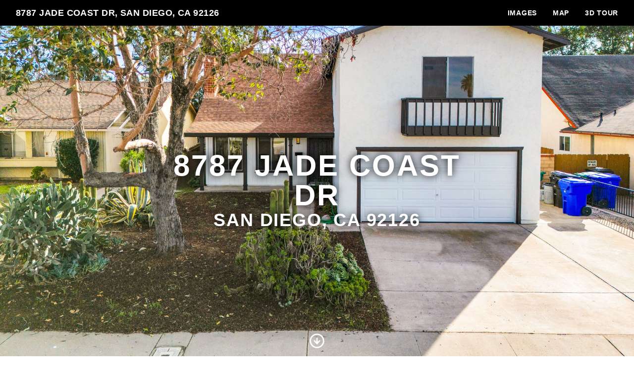

--- FILE ---
content_type: text/html; charset=UTF-8
request_url: https://listings.photogenicsd.com/sites/dlanmqx/unbranded
body_size: 192212
content:
<!DOCTYPE html>
<html lang="en">

<head>
    <meta charset="utf-8">
    <meta http-equiv="X-UA-Compatible" content="IE=edge">
    <meta name="viewport" content="width=device-width, initial-scale=1">

    <!-- CSRF Token -->
    <meta name="csrf-token" content="6lyumbV4XjeDLxcvxwOFBWklJOpGjjcHEuTJLOfu">

    <title>8787 Jade Coast Dr, San Diego, CA 92126 | PhotogenicSD</title>

<link rel="canonical" href="https://listings.photogenicsd.com/sites/8787-jade-coast-dr-san-diego-ca-92126-7114205" />

<meta name="title" content="8787 Jade Coast Dr, San Diego, CA 92126 | PhotogenicSD">
<meta name="description"
      content="View this amazing property, images, and listing information.">

<meta property="og:type" content="article">
<meta property="fb:app_id" content="122531765081738" />
<meta property="og:url" content="https://listings.photogenicsd.com/sites/dlanmqx/unbranded">
<meta property="og:title" content="8787 Jade Coast Dr, San Diego, CA 92126 | PhotogenicSD">
<meta property="og:description"
      content="View this amazing property, images, and listing information.">
<meta property="og:image" content="https://cdn.aryeo.com/listings/8787-jade-coast-dr-san-diego-ca-92126-7114205/resized/large/large-613dbf74-2ceb-4c82-aaa3-3bcd8bafc66f.jpeg">
    <meta property="og:image:width" content="">
    <meta property="og:image:height" content="">

<meta property="twitter:card" content="summary_large_image">
<meta property="twitter:url" content="https://listings.photogenicsd.com/sites/dlanmqx/unbranded">
<meta property="twitter:title" content="8787 Jade Coast Dr, San Diego, CA 92126 | PhotogenicSD">
<meta property="twitter:description" content="">
<meta property="twitter:image" content="https://cdn.aryeo.com/listings/8787-jade-coast-dr-san-diego-ca-92126-7114205/resized/large/large-613dbf74-2ceb-4c82-aaa3-3bcd8bafc66f.jpeg">

<link rel="icon" type="image/x-icon" href="/favicon-32x32.png">

    <link rel="dns-prefetch" href="https://cdn.usefathom.com">
    <link rel="dns-prefetch" href="https://maps.googleapis.com">
    <link rel="dns-prefetch" href="https://www.google.com">
<link rel="dns-prefetch" href="https://fonts.gstatic.com">
<link rel="dns-prefetch" href="https://www.gstatic.com">
<link rel="dns-prefetch" href="https://fonts.googleapis.com">
<link rel="dns-prefetch" href="https://www.google-analytics.com">




    <link rel="apple-touch-icon" sizes="180x180" href="https://aryeo-r2-assets.aryeo.com/apple-touch-icon.png">
    <link rel="manifest" href="https://aryeo-r2-assets.aryeo.com/manifest.json">
    <link rel="mask-icon" href="https://aryeo-r2-assets.aryeo.com/safari-pinned-tab.svg" color="#5bbad5">
    <meta name="theme-color" content="#ffffff">

    <link rel="preload" as="style" href="https://aryeo-r2-assets.aryeo.com/assets/061dff877a0c266c26e3c9cf156552a7/build/assets/v2-e-Lvr2jR.css" /><link rel="modulepreload" as="script" href="https://aryeo-r2-assets.aryeo.com/assets/061dff877a0c266c26e3c9cf156552a7/build/assets/connection-DQOc3I5Q.js" /><link rel="modulepreload" as="script" href="https://aryeo-r2-assets.aryeo.com/assets/061dff877a0c266c26e3c9cf156552a7/build/assets/_sentry-release-injection-file-Dk7ckwsC.js" /><link rel="stylesheet" href="https://aryeo-r2-assets.aryeo.com/assets/061dff877a0c266c26e3c9cf156552a7/build/assets/v2-e-Lvr2jR.css" data-navigate-track="reload" /><script type="module" src="https://aryeo-r2-assets.aryeo.com/assets/061dff877a0c266c26e3c9cf156552a7/build/assets/connection-DQOc3I5Q.js" data-navigate-track="reload"></script>    <script src="https://aryeo-r2-assets.aryeo.com/assets/061dff877a0c266c26e3c9cf156552a7/legacy/js/display.js?id=40e9fcb31b2931157d09" defer></script>

    
        <style>
  
  
  
  
  
  
  
  
  
  
  
  
  
  

  
   :root {
    --font-custom: 'Inter';
  }

  </style>
    
    <script type="application/ld+json">{"@context":"http:\/\/schema.org","@graph":[{"@type":"House","name":"8787 Jade Coast Dr, San Diego, CA 92126","description":null,"accommodationCategory":null,"floorSize":{"@type":"QuantitativeValue","value":null,"unitCode":"FTK"},"numberOfBathroomsTotal":null,"numberOfBedrooms":null,"yearBuilt":null,"address":{"@type":"PostalAddress","addressCountry":null,"addressLocality":"San Diego","addressRegion":"CA","postalCode":"92126","streetAddress":"8787 Jade Coast Dr"},"photo":[{"@type":"ImageObject","author":"PhotogenicSD","contentLocation":"8787 Jade Coast Dr, San Diego, CA 92126","contentUrl":"https:\/\/cdn.aryeo.com\/listings\/8787-jade-coast-dr-san-diego-ca-92126-7114205\/resized\/large\/large-613dbf74-2ceb-4c82-aaa3-3bcd8bafc66f.jpeg","datePublished":"2023-11-28T17:00:03.000000Z","description":null,"name":"8787 Jade Coast Dr photo 1"},{"@type":"ImageObject","author":"PhotogenicSD","contentLocation":"8787 Jade Coast Dr, San Diego, CA 92126","contentUrl":"https:\/\/cdn.aryeo.com\/listings\/8787-jade-coast-dr-san-diego-ca-92126-7114205\/resized\/large\/large-b8e66ce4-5f0d-4ec5-a40b-f5d55124c3d8.jpeg","datePublished":"2023-11-28T17:00:03.000000Z","description":null,"name":"8787 Jade Coast Dr photo 2"},{"@type":"ImageObject","author":"PhotogenicSD","contentLocation":"8787 Jade Coast Dr, San Diego, CA 92126","contentUrl":"https:\/\/cdn.aryeo.com\/listings\/8787-jade-coast-dr-san-diego-ca-92126-7114205\/resized\/large\/large-21c7f719-2ff4-4c59-a901-71d8dca161f2.jpeg","datePublished":"2023-11-28T17:00:02.000000Z","description":null,"name":"8787 Jade Coast Dr photo 3"},{"@type":"ImageObject","author":"PhotogenicSD","contentLocation":"8787 Jade Coast Dr, San Diego, CA 92126","contentUrl":"https:\/\/cdn.aryeo.com\/listings\/8787-jade-coast-dr-san-diego-ca-92126-7114205\/resized\/large\/large-b3eb8bd9-f57e-4c7d-9ac7-9f19c873face.jpeg","datePublished":"2023-11-28T17:00:02.000000Z","description":null,"name":"8787 Jade Coast Dr photo 4"},{"@type":"ImageObject","author":"PhotogenicSD","contentLocation":"8787 Jade Coast Dr, San Diego, CA 92126","contentUrl":"https:\/\/cdn.aryeo.com\/listings\/8787-jade-coast-dr-san-diego-ca-92126-7114205\/resized\/large\/large-292e9ddf-b74e-4e9c-8c70-738cc5e64017.jpeg","datePublished":"2023-11-28T17:00:02.000000Z","description":null,"name":"8787 Jade Coast Dr photo 5"},{"@type":"ImageObject","author":"PhotogenicSD","contentLocation":"8787 Jade Coast Dr, San Diego, CA 92126","contentUrl":"https:\/\/cdn.aryeo.com\/listings\/8787-jade-coast-dr-san-diego-ca-92126-7114205\/resized\/large\/large-768eab93-5b3f-49fc-946b-b836be863f87.jpeg","datePublished":"2023-11-28T17:00:02.000000Z","description":null,"name":"8787 Jade Coast Dr photo 6"},{"@type":"ImageObject","author":"PhotogenicSD","contentLocation":"8787 Jade Coast Dr, San Diego, CA 92126","contentUrl":"https:\/\/cdn.aryeo.com\/listings\/8787-jade-coast-dr-san-diego-ca-92126-7114205\/resized\/large\/large-9cf8b2a0-cb5d-4487-aea3-7720173a4503.jpeg","datePublished":"2023-11-28T17:00:02.000000Z","description":null,"name":"8787 Jade Coast Dr photo 7"},{"@type":"ImageObject","author":"PhotogenicSD","contentLocation":"8787 Jade Coast Dr, San Diego, CA 92126","contentUrl":"https:\/\/cdn.aryeo.com\/listings\/8787-jade-coast-dr-san-diego-ca-92126-7114205\/resized\/large\/large-c19f4d3e-e598-4bb1-8c59-0760f4f751f7.jpeg","datePublished":"2023-11-28T17:00:02.000000Z","description":null,"name":"8787 Jade Coast Dr photo 8"},{"@type":"ImageObject","author":"PhotogenicSD","contentLocation":"8787 Jade Coast Dr, San Diego, CA 92126","contentUrl":"https:\/\/cdn.aryeo.com\/listings\/8787-jade-coast-dr-san-diego-ca-92126-7114205\/resized\/large\/large-18e8d4cb-da01-4bbd-b885-4b6c424447f9.jpeg","datePublished":"2023-11-28T17:00:02.000000Z","description":null,"name":"8787 Jade Coast Dr photo 9"},{"@type":"ImageObject","author":"PhotogenicSD","contentLocation":"8787 Jade Coast Dr, San Diego, CA 92126","contentUrl":"https:\/\/cdn.aryeo.com\/listings\/8787-jade-coast-dr-san-diego-ca-92126-7114205\/resized\/large\/large-0de5e624-1087-4581-8d0c-fa4f38b2abf1.jpeg","datePublished":"2023-11-28T17:00:02.000000Z","description":null,"name":"8787 Jade Coast Dr photo 10"},{"@type":"ImageObject","author":"PhotogenicSD","contentLocation":"8787 Jade Coast Dr, San Diego, CA 92126","contentUrl":"https:\/\/cdn.aryeo.com\/listings\/8787-jade-coast-dr-san-diego-ca-92126-7114205\/resized\/large\/large-eaeddc41-0d19-41bf-ab21-95fcf78d26b5.jpeg","datePublished":"2023-11-28T17:00:02.000000Z","description":null,"name":"8787 Jade Coast Dr photo 11"},{"@type":"ImageObject","author":"PhotogenicSD","contentLocation":"8787 Jade Coast Dr, San Diego, CA 92126","contentUrl":"https:\/\/cdn.aryeo.com\/listings\/8787-jade-coast-dr-san-diego-ca-92126-7114205\/resized\/large\/large-3f191d00-2ee9-4ab0-be88-1e370fdb2bdb.jpeg","datePublished":"2023-11-28T17:00:02.000000Z","description":null,"name":"8787 Jade Coast Dr photo 12"},{"@type":"ImageObject","author":"PhotogenicSD","contentLocation":"8787 Jade Coast Dr, San Diego, CA 92126","contentUrl":"https:\/\/cdn.aryeo.com\/listings\/8787-jade-coast-dr-san-diego-ca-92126-7114205\/resized\/large\/large-9fb6e9d6-753f-4ffe-8698-7da2897ca736.jpeg","datePublished":"2023-11-28T17:00:02.000000Z","description":null,"name":"8787 Jade Coast Dr photo 13"},{"@type":"ImageObject","author":"PhotogenicSD","contentLocation":"8787 Jade Coast Dr, San Diego, CA 92126","contentUrl":"https:\/\/cdn.aryeo.com\/listings\/8787-jade-coast-dr-san-diego-ca-92126-7114205\/resized\/large\/large-10c4e8a1-8cdd-4d25-960e-b1a795acbb96.jpeg","datePublished":"2023-11-28T17:00:02.000000Z","description":null,"name":"8787 Jade Coast Dr photo 14"},{"@type":"ImageObject","author":"PhotogenicSD","contentLocation":"8787 Jade Coast Dr, San Diego, CA 92126","contentUrl":"https:\/\/cdn.aryeo.com\/listings\/8787-jade-coast-dr-san-diego-ca-92126-7114205\/resized\/large\/large-c04cbcf0-dd12-4613-a371-c34d820854f6.jpeg","datePublished":"2023-11-28T17:00:02.000000Z","description":null,"name":"8787 Jade Coast Dr photo 15"},{"@type":"ImageObject","author":"PhotogenicSD","contentLocation":"8787 Jade Coast Dr, San Diego, CA 92126","contentUrl":"https:\/\/cdn.aryeo.com\/listings\/8787-jade-coast-dr-san-diego-ca-92126-7114205\/resized\/large\/large-9f069b64-581b-4caa-9bd3-1caa8cf31ab9.jpeg","datePublished":"2023-11-28T17:00:02.000000Z","description":null,"name":"8787 Jade Coast Dr photo 16"},{"@type":"ImageObject","author":"PhotogenicSD","contentLocation":"8787 Jade Coast Dr, San Diego, CA 92126","contentUrl":"https:\/\/cdn.aryeo.com\/listings\/8787-jade-coast-dr-san-diego-ca-92126-7114205\/resized\/large\/large-2b6fa002-5e73-4a7f-90b1-81016d5cd432.jpeg","datePublished":"2023-11-28T17:00:02.000000Z","description":null,"name":"8787 Jade Coast Dr photo 17"},{"@type":"ImageObject","author":"PhotogenicSD","contentLocation":"8787 Jade Coast Dr, San Diego, CA 92126","contentUrl":"https:\/\/cdn.aryeo.com\/listings\/8787-jade-coast-dr-san-diego-ca-92126-7114205\/resized\/large\/large-1328844b-f92b-443c-b79c-2dd7f2ccacb9.jpeg","datePublished":"2023-11-28T17:00:02.000000Z","description":null,"name":"8787 Jade Coast Dr photo 18"},{"@type":"ImageObject","author":"PhotogenicSD","contentLocation":"8787 Jade Coast Dr, San Diego, CA 92126","contentUrl":"https:\/\/cdn.aryeo.com\/listings\/8787-jade-coast-dr-san-diego-ca-92126-7114205\/resized\/large\/large-896389eb-f82f-45f5-ae30-7181bc16aa6c.jpeg","datePublished":"2023-11-28T17:00:02.000000Z","description":null,"name":"8787 Jade Coast Dr photo 19"},{"@type":"ImageObject","author":"PhotogenicSD","contentLocation":"8787 Jade Coast Dr, San Diego, CA 92126","contentUrl":"https:\/\/cdn.aryeo.com\/listings\/8787-jade-coast-dr-san-diego-ca-92126-7114205\/resized\/large\/large-ae2f3565-705e-4d80-94ae-05834d795b0c.jpeg","datePublished":"2023-11-28T17:00:02.000000Z","description":null,"name":"8787 Jade Coast Dr photo 20"},{"@type":"ImageObject","author":"PhotogenicSD","contentLocation":"8787 Jade Coast Dr, San Diego, CA 92126","contentUrl":"https:\/\/cdn.aryeo.com\/listings\/8787-jade-coast-dr-san-diego-ca-92126-7114205\/resized\/large\/large-53d20f93-02ab-4f22-82e2-ed80f2c68e02.jpeg","datePublished":"2023-11-28T17:00:02.000000Z","description":null,"name":"8787 Jade Coast Dr photo 21"},{"@type":"ImageObject","author":"PhotogenicSD","contentLocation":"8787 Jade Coast Dr, San Diego, CA 92126","contentUrl":"https:\/\/cdn.aryeo.com\/listings\/8787-jade-coast-dr-san-diego-ca-92126-7114205\/resized\/large\/large-ba778595-3d53-4da7-868c-5679c368f822.jpeg","datePublished":"2023-11-28T17:00:02.000000Z","description":null,"name":"8787 Jade Coast Dr photo 22"},{"@type":"ImageObject","author":"PhotogenicSD","contentLocation":"8787 Jade Coast Dr, San Diego, CA 92126","contentUrl":"https:\/\/cdn.aryeo.com\/listings\/8787-jade-coast-dr-san-diego-ca-92126-7114205\/resized\/large\/large-8e4462fe-bd3f-4ee5-8c0e-bd565bdc72e4.jpeg","datePublished":"2023-11-28T17:00:02.000000Z","description":null,"name":"8787 Jade Coast Dr photo 23"},{"@type":"ImageObject","author":"PhotogenicSD","contentLocation":"8787 Jade Coast Dr, San Diego, CA 92126","contentUrl":"https:\/\/cdn.aryeo.com\/listings\/8787-jade-coast-dr-san-diego-ca-92126-7114205\/resized\/large\/large-1c3f01c6-f7fa-4e9e-98e6-54bec482feb2.jpeg","datePublished":"2023-11-28T17:00:02.000000Z","description":null,"name":"8787 Jade Coast Dr photo 24"},{"@type":"ImageObject","author":"PhotogenicSD","contentLocation":"8787 Jade Coast Dr, San Diego, CA 92126","contentUrl":"https:\/\/cdn.aryeo.com\/listings\/8787-jade-coast-dr-san-diego-ca-92126-7114205\/resized\/large\/large-031b579c-419a-454b-b769-9c5151993a75.jpeg","datePublished":"2023-11-28T17:00:02.000000Z","description":null,"name":"8787 Jade Coast Dr photo 25"},{"@type":"ImageObject","author":"PhotogenicSD","contentLocation":"8787 Jade Coast Dr, San Diego, CA 92126","contentUrl":"https:\/\/cdn.aryeo.com\/listings\/8787-jade-coast-dr-san-diego-ca-92126-7114205\/resized\/large\/large-6b2d2024-d93a-4f4e-a04c-72315ba19ef6.jpeg","datePublished":"2023-11-28T17:00:02.000000Z","description":null,"name":"8787 Jade Coast Dr photo 26"},{"@type":"ImageObject","author":"PhotogenicSD","contentLocation":"8787 Jade Coast Dr, San Diego, CA 92126","contentUrl":"https:\/\/cdn.aryeo.com\/listings\/8787-jade-coast-dr-san-diego-ca-92126-7114205\/resized\/large\/large-efa88c01-770a-47cf-b677-ef51f9b727bb.jpeg","datePublished":"2023-11-28T17:00:02.000000Z","description":null,"name":"8787 Jade Coast Dr photo 27"},{"@type":"ImageObject","author":"PhotogenicSD","contentLocation":"8787 Jade Coast Dr, San Diego, CA 92126","contentUrl":"https:\/\/cdn.aryeo.com\/listings\/8787-jade-coast-dr-san-diego-ca-92126-7114205\/resized\/large\/large-05f655d0-5f66-4ff1-a7c3-586dcc9d064c.jpeg","datePublished":"2023-11-28T17:00:02.000000Z","description":null,"name":"8787 Jade Coast Dr photo 28"},{"@type":"ImageObject","author":"PhotogenicSD","contentLocation":"8787 Jade Coast Dr, San Diego, CA 92126","contentUrl":"https:\/\/cdn.aryeo.com\/listings\/8787-jade-coast-dr-san-diego-ca-92126-7114205\/resized\/large\/large-ff2533ec-6416-48bf-b232-29f3b825303c.jpeg","datePublished":"2023-11-28T17:00:03.000000Z","description":null,"name":"8787 Jade Coast Dr photo 29"},{"@type":"ImageObject","author":"PhotogenicSD","contentLocation":"8787 Jade Coast Dr, San Diego, CA 92126","contentUrl":"https:\/\/cdn.aryeo.com\/listings\/8787-jade-coast-dr-san-diego-ca-92126-7114205\/resized\/large\/large-50b974b1-9a11-4f3e-8576-23bab67f7d77.jpeg","datePublished":"2023-11-28T17:00:03.000000Z","description":null,"name":"8787 Jade Coast Dr photo 30"},{"@type":"ImageObject","author":"PhotogenicSD","contentLocation":"8787 Jade Coast Dr, San Diego, CA 92126","contentUrl":"https:\/\/cdn.aryeo.com\/listings\/8787-jade-coast-dr-san-diego-ca-92126-7114205\/resized\/large\/large-60932283-aef4-4e35-b241-9660d8abf690.jpeg","datePublished":"2023-11-28T17:00:03.000000Z","description":null,"name":"8787 Jade Coast Dr photo 31"},{"@type":"ImageObject","author":"PhotogenicSD","contentLocation":"8787 Jade Coast Dr, San Diego, CA 92126","contentUrl":"https:\/\/cdn.aryeo.com\/listings\/8787-jade-coast-dr-san-diego-ca-92126-7114205\/resized\/large\/large-63bcf5dd-7978-4c8e-ac4b-8741b73333ec.jpeg","datePublished":"2023-11-28T17:00:03.000000Z","description":null,"name":"8787 Jade Coast Dr photo 32"},{"@type":"ImageObject","author":"PhotogenicSD","contentLocation":"8787 Jade Coast Dr, San Diego, CA 92126","contentUrl":"https:\/\/cdn.aryeo.com\/listings\/8787-jade-coast-dr-san-diego-ca-92126-7114205\/resized\/large\/large-bccb2c08-3c3a-4db8-9275-2cd9e0a75c1f.jpeg","datePublished":"2023-11-28T17:00:03.000000Z","description":null,"name":"8787 Jade Coast Dr photo 33"},{"@type":"ImageObject","author":"PhotogenicSD","contentLocation":"8787 Jade Coast Dr, San Diego, CA 92126","contentUrl":"https:\/\/cdn.aryeo.com\/listings\/8787-jade-coast-dr-san-diego-ca-92126-7114205\/resized\/large\/large-2b853ac1-b05f-4cc7-b397-026dd7584675.jpeg","datePublished":"2023-11-28T17:00:03.000000Z","description":null,"name":"8787 Jade Coast Dr photo 34"},{"@type":"ImageObject","author":"PhotogenicSD","contentLocation":"8787 Jade Coast Dr, San Diego, CA 92126","contentUrl":"https:\/\/cdn.aryeo.com\/listings\/8787-jade-coast-dr-san-diego-ca-92126-7114205\/resized\/large\/large-c3e00f61-0c03-46a4-8d1b-633c398277f7.jpeg","datePublished":"2023-11-28T17:00:03.000000Z","description":null,"name":"8787 Jade Coast Dr photo 35"},{"@type":"ImageObject","author":"PhotogenicSD","contentLocation":"8787 Jade Coast Dr, San Diego, CA 92126","contentUrl":"https:\/\/cdn.aryeo.com\/listings\/8787-jade-coast-dr-san-diego-ca-92126-7114205\/resized\/large\/large-0ef772bc-661e-4a0a-ade7-4cdb860755fe.jpeg","datePublished":"2023-11-28T17:00:03.000000Z","description":null,"name":"8787 Jade Coast Dr photo 36"},{"@type":"ImageObject","author":"PhotogenicSD","contentLocation":"8787 Jade Coast Dr, San Diego, CA 92126","contentUrl":"https:\/\/cdn.aryeo.com\/listings\/8787-jade-coast-dr-san-diego-ca-92126-7114205\/resized\/large\/large-dc051cd8-45d2-4a43-81e9-5387ecc0c1f7.jpeg","datePublished":"2023-11-28T17:00:03.000000Z","description":null,"name":"8787 Jade Coast Dr photo 37"},{"@type":"ImageObject","author":"PhotogenicSD","contentLocation":"8787 Jade Coast Dr, San Diego, CA 92126","contentUrl":"https:\/\/cdn.aryeo.com\/listings\/8787-jade-coast-dr-san-diego-ca-92126-7114205\/resized\/large\/large-3f54ca60-61ef-40d2-8484-86a112c605c9.jpeg","datePublished":"2023-11-28T17:00:03.000000Z","description":null,"name":"8787 Jade Coast Dr photo 38"},{"@type":"ImageObject","author":"PhotogenicSD","contentLocation":"8787 Jade Coast Dr, San Diego, CA 92126","contentUrl":"https:\/\/cdn.aryeo.com\/listings\/8787-jade-coast-dr-san-diego-ca-92126-7114205\/resized\/large\/large-b9259d8f-50df-4d31-af0a-6aa612fcdfd2.jpeg","datePublished":"2023-11-28T17:00:03.000000Z","description":null,"name":"8787 Jade Coast Dr photo 39"},{"@type":"ImageObject","author":"PhotogenicSD","contentLocation":"8787 Jade Coast Dr, San Diego, CA 92126","contentUrl":"https:\/\/cdn.aryeo.com\/listings\/8787-jade-coast-dr-san-diego-ca-92126-7114205\/resized\/large\/large-b78c30c9-b184-49db-8b84-ee63b8aef733.jpeg","datePublished":"2023-11-28T17:00:03.000000Z","description":null,"name":"8787 Jade Coast Dr photo 40"},{"@type":"ImageObject","author":"PhotogenicSD","contentLocation":"8787 Jade Coast Dr, San Diego, CA 92126","contentUrl":"https:\/\/cdn.aryeo.com\/listings\/8787-jade-coast-dr-san-diego-ca-92126-7114205\/resized\/large\/large-cef1a685-ae2d-4358-8259-64da33fca0d6.jpeg","datePublished":"2023-11-28T17:00:03.000000Z","description":null,"name":"8787 Jade Coast Dr photo 41"},{"@type":"ImageObject","author":"PhotogenicSD","contentLocation":"8787 Jade Coast Dr, San Diego, CA 92126","contentUrl":"https:\/\/cdn.aryeo.com\/listings\/8787-jade-coast-dr-san-diego-ca-92126-7114205\/resized\/large\/large-486e3f8e-c0e3-4d39-9d23-72b978658687.jpeg","datePublished":"2023-11-28T17:00:03.000000Z","description":null,"name":"8787 Jade Coast Dr photo 42"},{"@type":"ImageObject","author":"PhotogenicSD","contentLocation":"8787 Jade Coast Dr, San Diego, CA 92126","contentUrl":"https:\/\/cdn.aryeo.com\/listings\/8787-jade-coast-dr-san-diego-ca-92126-7114205\/resized\/large\/large-d3a24255-98ad-4fc5-88d9-9b17da186c68.jpeg","datePublished":"2023-11-28T17:00:03.000000Z","description":null,"name":"8787 Jade Coast Dr photo 43"},{"@type":"ImageObject","author":"PhotogenicSD","contentLocation":"8787 Jade Coast Dr, San Diego, CA 92126","contentUrl":"https:\/\/cdn.aryeo.com\/listings\/8787-jade-coast-dr-san-diego-ca-92126-7114205\/resized\/large\/large-b4d043b8-13cc-4ee4-85d8-4b13779e601e.jpeg","datePublished":"2023-11-28T17:00:03.000000Z","description":null,"name":"8787 Jade Coast Dr photo 44"},{"@type":"ImageObject","author":"PhotogenicSD","contentLocation":"8787 Jade Coast Dr, San Diego, CA 92126","contentUrl":"https:\/\/cdn.aryeo.com\/listings\/8787-jade-coast-dr-san-diego-ca-92126-7114205\/resized\/large\/large-c6e661fd-cbf2-482a-91b4-cde91f45c82b.jpeg","datePublished":"2023-11-28T17:00:03.000000Z","description":null,"name":"8787 Jade Coast Dr photo 45"},{"@type":"ImageObject","author":"PhotogenicSD","contentLocation":"8787 Jade Coast Dr, San Diego, CA 92126","contentUrl":"https:\/\/cdn.aryeo.com\/listings\/8787-jade-coast-dr-san-diego-ca-92126-7114205\/resized\/large\/large-d6320f35-ad32-44e7-a45c-5a6c86fb1992.jpeg","datePublished":"2023-11-28T17:00:03.000000Z","description":null,"name":"8787 Jade Coast Dr photo 46"},{"@type":"ImageObject","author":"PhotogenicSD","contentLocation":"8787 Jade Coast Dr, San Diego, CA 92126","contentUrl":"https:\/\/cdn.aryeo.com\/listings\/8787-jade-coast-dr-san-diego-ca-92126-7114205\/resized\/large\/large-afa66f6d-6263-4356-99cd-4c27ac0b2c0a.jpeg","datePublished":"2023-11-28T17:00:03.000000Z","description":null,"name":"8787 Jade Coast Dr photo 47"},{"@type":"ImageObject","author":"PhotogenicSD","contentLocation":"8787 Jade Coast Dr, San Diego, CA 92126","contentUrl":"https:\/\/cdn.aryeo.com\/listings\/8787-jade-coast-dr-san-diego-ca-92126-7114205\/resized\/large\/large-e705a20f-7b9d-4b88-acb4-c5c4f7606fdb.jpeg","datePublished":"2023-11-28T17:00:03.000000Z","description":null,"name":"8787 Jade Coast Dr photo 48"}],"accommodationFloorPlan":{"@type":"Floorplan","floorSize":{"@type":"QuantitativeValue","value":null,"unitCode":"FTK"},"layoutImage":[],"numberOfBathroomsTotal":null,"numberOfBedrooms":null}},{"@type":"Place","geo":{"@type":"GeoCoordinates","latitude":32.9020841,"longitude":-117.1349782},"name":"8787 Jade Coast Dr, San Diego, CA 92126"},{"@type":"RealEstateAgent","image":null,"name":"Micro Michales","url":null,"email":"micro.realestate@gmail.com","legalName":null,"logo":null,"contactPoint":[{"@type":"ContactPoint","telephone":null,"contactType":"Real Estate Agent"}]}]}</script>
    <style>
    html {
        /* Colors - Base */
        --rw-color-black: 0 0 0;
        --rw-color-white: 255 255 255;

        /* Colors - Brand */
        --color-primary-lightest: 249 249 254;
        --color-primary-lighter: 207 204 248;
        --color-primary-light: 143 137 238;
        --color-primary-default: 79 70 229;
        --color-primary-dark: 37 27 195;
        --color-primary-darker: 33 24 173;
        --color-primary-darkest: 24 18 128;

        /* Colors - Button Text */
        --rw-color-primary-button-text-primary: 255 255 255;
    }

    
    html,
    .font-heading,
    .font-body {
        font-family: 'Inter', sans-serif;
    }

    
    .text-heading {
        color: #000
    }

    .text-paragraph {
        color: #474b4f;
    }

    .property-description > p {
      margin-bottom: 1.5rem;
    }

    .text-navigation {
        color: #fff;
    }

    .bg-navigation {
        background-color: #000;
    }

    .bg-primary {
        background-color: #000;
    }

    .border-primary {
        border-color: #000;
    }

    .text-primary {
        color: #000;
    }

    .tabs>div::-webkit-scrollbar {
        width: 4px;
        height: 4px;
    }

    .tabs>div::-webkit-scrollbar-track {
        background: #f1f1f1;
    }

    .tabs>div::-webkit-scrollbar-thumb {
        background: #ccc;
    }

    .tabs>div::-webkit-scrollbar-thumb:hover {
        background: #bbb;
    }

    .tabs-overlay {
        content: '';
        display: block;
        position: absolute;
        top: 0;
        left: 0;
        width: 100%;
        height: 100%;
        pointer-events: none;
        background: linear-gradient(90deg,
                rgba(255, 255, 255, 1) 0%,
                rgba(255, 255, 255, 0) 15%,
                rgba(255, 255, 255, 0) 85%,
                rgba(255, 255, 255, 1) 100%);
    }

    @media (min-width: 640px) {
        .tabs-overlay {
            display: none;
        }
    }

    /* Disable iOS context menus */
    .no-select,
    .no-select * {
        -webkit-touch-callout: none;
        -webkit-user-select: none;
        -khtml-user-select: none;
        -moz-user-select: none;
        -ms-user-select: none;
        user-select: none;
    }
    .animated {
        animation-duration: 700ms;
        animation-fill-mode: both;
    }

    /* Animations */
    @media print, (prefers-reduced-motion: reduce) {
        .animated {
            animation-duration: 1ms !important;
            transition-duration: 1ms !important;
            animation-iteration-count: 1 !important;
        }

        .animated[class*='Out'] {
            opacity: 0;
        }
    }


    @keyframes fadeIn {
        from {
            opacity: 0;
        }

        to {
            opacity: 1;
        }
    }

    .fadeIn {
        animation-name: fadeIn;
    }

    @keyframes fadeOut {
        from {
            opacity: 1;
        }

        to {
            opacity: 0;
        }
    }

    .fadeOut {
        animation-name: fadeOut;
    }

    /* Flex Gallery */
    .flex-gallery {
        margin: 0 auto;
        display: flex;
        align-items: flex-start;
        flex-wrap: wrap;
    }
    .flex-gallery > * {
        grow:1;
        margin: .2rem;
    }

    .flex-gallery__image-container {
      overflow: hidden
    }

    .flex-gallery__image-container > img {
        display: block;
        min-width: 100%;
        height: 16rem;
        max-width: 24rem;
        width: 100%;
        object-fit: cover;
        transition-duration: 300ms;
    }

    .flex-gallery__image-container.flex-gallery__image-container--show-interaction > img:hover {
       transform: scale(1.1);
    }

    .flex-gallery__image-caption {
      padding: 1rem 0;
      width: 100%;
      max-width: 24rem;
    }

    /* Vegas Slideshow */
    .vegas-timer {
        height: 4px;
    }

    .vegas-timer-progress {
        background-color: #000 !important;
    }
</style>
<!-- Livewire Styles --><style >[wire\:loading][wire\:loading], [wire\:loading\.delay][wire\:loading\.delay], [wire\:loading\.inline-block][wire\:loading\.inline-block], [wire\:loading\.inline][wire\:loading\.inline], [wire\:loading\.block][wire\:loading\.block], [wire\:loading\.flex][wire\:loading\.flex], [wire\:loading\.table][wire\:loading\.table], [wire\:loading\.grid][wire\:loading\.grid], [wire\:loading\.inline-flex][wire\:loading\.inline-flex] {display: none;}[wire\:loading\.delay\.none][wire\:loading\.delay\.none], [wire\:loading\.delay\.shortest][wire\:loading\.delay\.shortest], [wire\:loading\.delay\.shorter][wire\:loading\.delay\.shorter], [wire\:loading\.delay\.short][wire\:loading\.delay\.short], [wire\:loading\.delay\.default][wire\:loading\.delay\.default], [wire\:loading\.delay\.long][wire\:loading\.delay\.long], [wire\:loading\.delay\.longer][wire\:loading\.delay\.longer], [wire\:loading\.delay\.longest][wire\:loading\.delay\.longest] {display: none;}[wire\:offline][wire\:offline] {display: none;}[wire\:dirty]:not(textarea):not(input):not(select) {display: none;}:root {--livewire-progress-bar-color: #2299dd;}[x-cloak] {display: none !important;}[wire\:cloak] {display: none !important;}</style>
</head>

<body class="h-full min-h-screen text-base antialiased font-normal bg-white text-paragraph font-body">
<div id="app" class="relative flex flex-col h-screen">
    <div id="Header" x-data="{ navIsOpen: false, ...scrollLinks() }">
  <header class="fixed top-0 z-20 w-full px-8 py-3 bg-navigation text-navigation md:flex md:flex-wrap md:items-center md:justify-between">
    <div class="flex items-center justify-between w-full md:w-auto">
            <a class="text-lg font-semibold tracking-wide truncate uppercase hover:opacity-75" href="#" title="Back to the Top">
        8787 Jade Coast Dr, San Diego, CA 92126
      </a>
      
      <button aria-label="nav-toggle" class="rounded md:hidden focus:outline-none focus:ring" style="line-height: 0" @click="navIsOpen = ! navIsOpen">
        <span class="sr-only">Toggle Navigation</span>
        <svg class="inline-block w-8 fill-current" viewBox="0 0 24 24">
          <path d="M4 5h16a1 1 0 0 1 0 2H4a1 1 0 1 1 0-2zm0 6h16a1 1 0 0 1 0 2H4a1 1 0 0 1 0-2zm0 6h16a1 1 0 0 1 0 2H4a1 1 0 0 1 0-2z" />
        </svg>
      </button>
    </div>

    <nav :class="navIsOpen ? '' : 'hidden md:block'" class="md:block" x-cloak>
      <div class="flex-col flex-1 mt-4 -mx-4 md:flex md:mt-0 md:flex-row md:items-center md:justify-end">
                                                        <div>
          <a class="inline-block px-4 py-2 text-sm font-semibold tracking-wider uppercase md:py-0 hover:opacity-75" href="#ImageGallery" @click.prevent="scroll('/#ImageGallery')">
            Images
          </a>
        </div>
                                <div>
          <a class="inline-block px-4 py-2 text-sm font-semibold tracking-wider uppercase md:py-0 hover:opacity-75" href="#Map" @click.prevent="scroll('/#Map')">
            Map
          </a>
        </div>
                                <div>
          <a class="inline-block px-4 py-2 text-sm font-semibold tracking-wider uppercase md:py-0 hover:opacity-75" href="#InteractiveContent" @click.prevent="scroll('/#InteractiveContent')">
            3D Tour
          </a>
        </div>
                              </div>
    </nav>
  </header>
  <div class="h-12"></div>
</div>

                                            <section id="Hero" x-data="{ ...scrollLinks(48) }">
  <div class="relative overflow-hidden text-center text-white">
          <img
        src="https://cdn.aryeo.com/listings/8787-jade-coast-dr-san-diego-ca-92126-7114205/resized/large/large-613dbf74-2ceb-4c82-aaa3-3bcd8bafc66f.jpeg"
        class="object-cover w-full mx-auto overflow-hidden" style="min-height:80vh;max-height:100vh;margin-top:-47px"
        alt=""
        width="2500"
        height="1875"
      >
        <div class="absolute z-10 text-center font-heading" style="top:50%;left:50%;transform: translate(-50%, -50%)">
              <h1>
          <div class="text-3xl font-semibold leading-tight tracking-wider text-white uppercase text-shadow-lg md:text-6xl">
            8787 Jade Coast Dr
          </div>
          <div class="text-xl font-semibold leading-tight tracking-wider text-white uppercase text-shadow-lg md:text-4xl">
            San Diego, CA 92126
          </div>
        </h1>
          </div>
        <a class="absolute z-10 pb-16 text-white hover:opacity-75" style="left:50%;transform: translate(-50%, -50%)" href="#main-content" @click.prevent="scroll('#main-content')" title="Scroll to Content">
      <span class="sr-only">Scroll to Content</span>
      <svg class="w-8 h-8" viewBox="0 0 24 24" stroke="currentColor" stroke-width="2" fill="none" stroke-linecap="round" stroke-linejoin="round">
        <circle cx="12" cy="12" r="10"></circle>
        <polyline points="8 12 12 16 16 12"></polyline>
        <line x1="12" y1="8" x2="12" y2="16"></line>
      </svg>
    </a>
      </div>
</section>
<div id="main-content"></div>
                                                        <div class="bg-gray-50">
                                                                            </div>
                                                    <section
    id="ImageGallery"
    x-data="{
        imageContainerHeight: null,
        imageContainerCollapsed: true,
        ...imageGallery('.imageGallery'),
    }"
    x-init="
        setGalleryContent([{&quot;id&quot;:42055980,&quot;original_name&quot;:&quot;Jade Coast Dr (5 of 48).JPG&quot;,&quot;original_url&quot;:&quot;https:\/\/cdn.aryeo.com\/listings\/8787-jade-coast-dr-san-diego-ca-92126-7114205\/613dbf74-2ceb-4c82-aaa3-3bcd8bafc66f.jpeg&quot;,&quot;thumbnail_url&quot;:&quot;https:\/\/cdn.aryeo.com\/listings\/8787-jade-coast-dr-san-diego-ca-92126-7114205\/resized\/thumbnail\/thumbnail-613dbf74-2ceb-4c82-aaa3-3bcd8bafc66f.jpeg&quot;,&quot;large_url&quot;:&quot;https:\/\/cdn.aryeo.com\/listings\/8787-jade-coast-dr-san-diego-ca-92126-7114205\/resized\/large\/large-613dbf74-2ceb-4c82-aaa3-3bcd8bafc66f.jpeg&quot;,&quot;listing_id&quot;:1016315,&quot;index&quot;:0,&quot;caption&quot;:null,&quot;created_at&quot;:&quot;2023-11-28T17:00:03.000000Z&quot;,&quot;updated_at&quot;:&quot;2023-11-28T17:00:24.000000Z&quot;,&quot;uploadcare_uuid&quot;:&quot;ae9218e7-e48f-4218-9e3f-fd39c979e266&quot;,&quot;file_type&quot;:&quot;jpeg&quot;,&quot;deleted_at&quot;:null,&quot;is_live&quot;:true,&quot;upload_width&quot;:2500,&quot;upload_height&quot;:1875,&quot;upload_size&quot;:2747014,&quot;upload_format&quot;:&quot;JPEG&quot;,&quot;mime_type&quot;:&quot;image\/jpeg&quot;,&quot;dpi_width&quot;:240,&quot;dpi_height&quot;:240,&quot;original_size_bytes&quot;:2747014,&quot;total_object_bytes&quot;:2747014,&quot;copied_to_cdn&quot;:true,&quot;uuid&quot;:&quot;613dbf74-2ceb-4c82-aaa3-3bcd8bafc66f&quot;,&quot;team_member_id&quot;:&quot;a42ee567-2ef1-4914-b32a-070d3dfe4471&quot;,&quot;team_member_type&quot;:&quot;company_team_member&quot;,&quot;esoft_order_line_id&quot;:null,&quot;esoft_original_name&quot;:null,&quot;media_connection_id&quot;:null},{&quot;id&quot;:42055974,&quot;original_name&quot;:&quot;Jade Coast Dr (47 of 48).JPG&quot;,&quot;original_url&quot;:&quot;https:\/\/cdn.aryeo.com\/listings\/8787-jade-coast-dr-san-diego-ca-92126-7114205\/b8e66ce4-5f0d-4ec5-a40b-f5d55124c3d8.jpeg&quot;,&quot;thumbnail_url&quot;:&quot;https:\/\/cdn.aryeo.com\/listings\/8787-jade-coast-dr-san-diego-ca-92126-7114205\/resized\/thumbnail\/thumbnail-b8e66ce4-5f0d-4ec5-a40b-f5d55124c3d8.jpeg&quot;,&quot;large_url&quot;:&quot;https:\/\/cdn.aryeo.com\/listings\/8787-jade-coast-dr-san-diego-ca-92126-7114205\/resized\/large\/large-b8e66ce4-5f0d-4ec5-a40b-f5d55124c3d8.jpeg&quot;,&quot;listing_id&quot;:1016315,&quot;index&quot;:1,&quot;caption&quot;:null,&quot;created_at&quot;:&quot;2023-11-28T17:00:03.000000Z&quot;,&quot;updated_at&quot;:&quot;2023-11-28T17:00:24.000000Z&quot;,&quot;uploadcare_uuid&quot;:&quot;799ab9f9-101e-45a9-baee-bad1755f1434&quot;,&quot;file_type&quot;:&quot;jpeg&quot;,&quot;deleted_at&quot;:null,&quot;is_live&quot;:true,&quot;upload_width&quot;:2500,&quot;upload_height&quot;:1667,&quot;upload_size&quot;:2127010,&quot;upload_format&quot;:&quot;JPEG&quot;,&quot;mime_type&quot;:&quot;image\/jpeg&quot;,&quot;dpi_width&quot;:240,&quot;dpi_height&quot;:240,&quot;original_size_bytes&quot;:2127010,&quot;total_object_bytes&quot;:2127010,&quot;copied_to_cdn&quot;:true,&quot;uuid&quot;:&quot;b8e66ce4-5f0d-4ec5-a40b-f5d55124c3d8&quot;,&quot;team_member_id&quot;:&quot;a42ee567-2ef1-4914-b32a-070d3dfe4471&quot;,&quot;team_member_type&quot;:&quot;company_team_member&quot;,&quot;esoft_order_line_id&quot;:null,&quot;esoft_original_name&quot;:null,&quot;media_connection_id&quot;:null},{&quot;id&quot;:42055935,&quot;original_name&quot;:&quot;Jade Coast Dr (8 of 48).JPG&quot;,&quot;original_url&quot;:&quot;https:\/\/cdn.aryeo.com\/listings\/8787-jade-coast-dr-san-diego-ca-92126-7114205\/21c7f719-2ff4-4c59-a901-71d8dca161f2.jpeg&quot;,&quot;thumbnail_url&quot;:&quot;https:\/\/cdn.aryeo.com\/listings\/8787-jade-coast-dr-san-diego-ca-92126-7114205\/resized\/thumbnail\/thumbnail-21c7f719-2ff4-4c59-a901-71d8dca161f2.jpeg&quot;,&quot;large_url&quot;:&quot;https:\/\/cdn.aryeo.com\/listings\/8787-jade-coast-dr-san-diego-ca-92126-7114205\/resized\/large\/large-21c7f719-2ff4-4c59-a901-71d8dca161f2.jpeg&quot;,&quot;listing_id&quot;:1016315,&quot;index&quot;:2,&quot;caption&quot;:null,&quot;created_at&quot;:&quot;2023-11-28T17:00:02.000000Z&quot;,&quot;updated_at&quot;:&quot;2023-11-28T17:00:24.000000Z&quot;,&quot;uploadcare_uuid&quot;:&quot;2b128dcb-4dce-4d01-a7c7-dd191b7ef54c&quot;,&quot;file_type&quot;:&quot;jpeg&quot;,&quot;deleted_at&quot;:null,&quot;is_live&quot;:true,&quot;upload_width&quot;:2500,&quot;upload_height&quot;:1667,&quot;upload_size&quot;:1155081,&quot;upload_format&quot;:&quot;JPEG&quot;,&quot;mime_type&quot;:&quot;image\/jpeg&quot;,&quot;dpi_width&quot;:240,&quot;dpi_height&quot;:240,&quot;original_size_bytes&quot;:1155081,&quot;total_object_bytes&quot;:1155081,&quot;copied_to_cdn&quot;:true,&quot;uuid&quot;:&quot;21c7f719-2ff4-4c59-a901-71d8dca161f2&quot;,&quot;team_member_id&quot;:&quot;a42ee567-2ef1-4914-b32a-070d3dfe4471&quot;,&quot;team_member_type&quot;:&quot;company_team_member&quot;,&quot;esoft_order_line_id&quot;:null,&quot;esoft_original_name&quot;:null,&quot;media_connection_id&quot;:null},{&quot;id&quot;:42055933,&quot;original_name&quot;:&quot;Jade Coast Dr (6 of 48).JPG&quot;,&quot;original_url&quot;:&quot;https:\/\/cdn.aryeo.com\/listings\/8787-jade-coast-dr-san-diego-ca-92126-7114205\/b3eb8bd9-f57e-4c7d-9ac7-9f19c873face.jpeg&quot;,&quot;thumbnail_url&quot;:&quot;https:\/\/cdn.aryeo.com\/listings\/8787-jade-coast-dr-san-diego-ca-92126-7114205\/resized\/thumbnail\/thumbnail-b3eb8bd9-f57e-4c7d-9ac7-9f19c873face.jpeg&quot;,&quot;large_url&quot;:&quot;https:\/\/cdn.aryeo.com\/listings\/8787-jade-coast-dr-san-diego-ca-92126-7114205\/resized\/large\/large-b3eb8bd9-f57e-4c7d-9ac7-9f19c873face.jpeg&quot;,&quot;listing_id&quot;:1016315,&quot;index&quot;:3,&quot;caption&quot;:null,&quot;created_at&quot;:&quot;2023-11-28T17:00:02.000000Z&quot;,&quot;updated_at&quot;:&quot;2023-11-28T17:00:24.000000Z&quot;,&quot;uploadcare_uuid&quot;:&quot;8b6b5fb0-a5dd-4f91-b2d7-26e98a6a8c98&quot;,&quot;file_type&quot;:&quot;jpeg&quot;,&quot;deleted_at&quot;:null,&quot;is_live&quot;:true,&quot;upload_width&quot;:2500,&quot;upload_height&quot;:1667,&quot;upload_size&quot;:1050933,&quot;upload_format&quot;:&quot;JPEG&quot;,&quot;mime_type&quot;:&quot;image\/jpeg&quot;,&quot;dpi_width&quot;:240,&quot;dpi_height&quot;:240,&quot;original_size_bytes&quot;:1050933,&quot;total_object_bytes&quot;:1050933,&quot;copied_to_cdn&quot;:true,&quot;uuid&quot;:&quot;b3eb8bd9-f57e-4c7d-9ac7-9f19c873face&quot;,&quot;team_member_id&quot;:&quot;a42ee567-2ef1-4914-b32a-070d3dfe4471&quot;,&quot;team_member_type&quot;:&quot;company_team_member&quot;,&quot;esoft_order_line_id&quot;:null,&quot;esoft_original_name&quot;:null,&quot;media_connection_id&quot;:null},{&quot;id&quot;:42055934,&quot;original_name&quot;:&quot;Jade Coast Dr (7 of 48).JPG&quot;,&quot;original_url&quot;:&quot;https:\/\/cdn.aryeo.com\/listings\/8787-jade-coast-dr-san-diego-ca-92126-7114205\/292e9ddf-b74e-4e9c-8c70-738cc5e64017.jpeg&quot;,&quot;thumbnail_url&quot;:&quot;https:\/\/cdn.aryeo.com\/listings\/8787-jade-coast-dr-san-diego-ca-92126-7114205\/resized\/thumbnail\/thumbnail-292e9ddf-b74e-4e9c-8c70-738cc5e64017.jpeg&quot;,&quot;large_url&quot;:&quot;https:\/\/cdn.aryeo.com\/listings\/8787-jade-coast-dr-san-diego-ca-92126-7114205\/resized\/large\/large-292e9ddf-b74e-4e9c-8c70-738cc5e64017.jpeg&quot;,&quot;listing_id&quot;:1016315,&quot;index&quot;:4,&quot;caption&quot;:null,&quot;created_at&quot;:&quot;2023-11-28T17:00:02.000000Z&quot;,&quot;updated_at&quot;:&quot;2023-11-28T17:00:24.000000Z&quot;,&quot;uploadcare_uuid&quot;:&quot;addd3e09-678f-436d-be3b-33386fcb7a27&quot;,&quot;file_type&quot;:&quot;jpeg&quot;,&quot;deleted_at&quot;:null,&quot;is_live&quot;:true,&quot;upload_width&quot;:2500,&quot;upload_height&quot;:1667,&quot;upload_size&quot;:1009341,&quot;upload_format&quot;:&quot;JPEG&quot;,&quot;mime_type&quot;:&quot;image\/jpeg&quot;,&quot;dpi_width&quot;:240,&quot;dpi_height&quot;:240,&quot;original_size_bytes&quot;:1009341,&quot;total_object_bytes&quot;:1009341,&quot;copied_to_cdn&quot;:true,&quot;uuid&quot;:&quot;292e9ddf-b74e-4e9c-8c70-738cc5e64017&quot;,&quot;team_member_id&quot;:&quot;a42ee567-2ef1-4914-b32a-070d3dfe4471&quot;,&quot;team_member_type&quot;:&quot;company_team_member&quot;,&quot;esoft_order_line_id&quot;:null,&quot;esoft_original_name&quot;:null,&quot;media_connection_id&quot;:null},{&quot;id&quot;:42055936,&quot;original_name&quot;:&quot;Jade Coast Dr (9 of 48).JPG&quot;,&quot;original_url&quot;:&quot;https:\/\/cdn.aryeo.com\/listings\/8787-jade-coast-dr-san-diego-ca-92126-7114205\/768eab93-5b3f-49fc-946b-b836be863f87.jpeg&quot;,&quot;thumbnail_url&quot;:&quot;https:\/\/cdn.aryeo.com\/listings\/8787-jade-coast-dr-san-diego-ca-92126-7114205\/resized\/thumbnail\/thumbnail-768eab93-5b3f-49fc-946b-b836be863f87.jpeg&quot;,&quot;large_url&quot;:&quot;https:\/\/cdn.aryeo.com\/listings\/8787-jade-coast-dr-san-diego-ca-92126-7114205\/resized\/large\/large-768eab93-5b3f-49fc-946b-b836be863f87.jpeg&quot;,&quot;listing_id&quot;:1016315,&quot;index&quot;:5,&quot;caption&quot;:null,&quot;created_at&quot;:&quot;2023-11-28T17:00:02.000000Z&quot;,&quot;updated_at&quot;:&quot;2023-11-28T17:00:24.000000Z&quot;,&quot;uploadcare_uuid&quot;:&quot;4fea1ea3-7c3b-47ec-a98d-6276eb596e54&quot;,&quot;file_type&quot;:&quot;jpeg&quot;,&quot;deleted_at&quot;:null,&quot;is_live&quot;:true,&quot;upload_width&quot;:2500,&quot;upload_height&quot;:1667,&quot;upload_size&quot;:1279924,&quot;upload_format&quot;:&quot;JPEG&quot;,&quot;mime_type&quot;:&quot;image\/jpeg&quot;,&quot;dpi_width&quot;:240,&quot;dpi_height&quot;:240,&quot;original_size_bytes&quot;:1279924,&quot;total_object_bytes&quot;:1279924,&quot;copied_to_cdn&quot;:true,&quot;uuid&quot;:&quot;768eab93-5b3f-49fc-946b-b836be863f87&quot;,&quot;team_member_id&quot;:&quot;a42ee567-2ef1-4914-b32a-070d3dfe4471&quot;,&quot;team_member_type&quot;:&quot;company_team_member&quot;,&quot;esoft_order_line_id&quot;:null,&quot;esoft_original_name&quot;:null,&quot;media_connection_id&quot;:null},{&quot;id&quot;:42055937,&quot;original_name&quot;:&quot;Jade Coast Dr (10 of 48).JPG&quot;,&quot;original_url&quot;:&quot;https:\/\/cdn.aryeo.com\/listings\/8787-jade-coast-dr-san-diego-ca-92126-7114205\/9cf8b2a0-cb5d-4487-aea3-7720173a4503.jpeg&quot;,&quot;thumbnail_url&quot;:&quot;https:\/\/cdn.aryeo.com\/listings\/8787-jade-coast-dr-san-diego-ca-92126-7114205\/resized\/thumbnail\/thumbnail-9cf8b2a0-cb5d-4487-aea3-7720173a4503.jpeg&quot;,&quot;large_url&quot;:&quot;https:\/\/cdn.aryeo.com\/listings\/8787-jade-coast-dr-san-diego-ca-92126-7114205\/resized\/large\/large-9cf8b2a0-cb5d-4487-aea3-7720173a4503.jpeg&quot;,&quot;listing_id&quot;:1016315,&quot;index&quot;:6,&quot;caption&quot;:null,&quot;created_at&quot;:&quot;2023-11-28T17:00:02.000000Z&quot;,&quot;updated_at&quot;:&quot;2023-11-28T17:00:24.000000Z&quot;,&quot;uploadcare_uuid&quot;:&quot;4db25a91-66e2-4897-9107-eb1892893d33&quot;,&quot;file_type&quot;:&quot;jpeg&quot;,&quot;deleted_at&quot;:null,&quot;is_live&quot;:true,&quot;upload_width&quot;:2500,&quot;upload_height&quot;:1667,&quot;upload_size&quot;:1006134,&quot;upload_format&quot;:&quot;JPEG&quot;,&quot;mime_type&quot;:&quot;image\/jpeg&quot;,&quot;dpi_width&quot;:240,&quot;dpi_height&quot;:240,&quot;original_size_bytes&quot;:1006134,&quot;total_object_bytes&quot;:1006134,&quot;copied_to_cdn&quot;:true,&quot;uuid&quot;:&quot;9cf8b2a0-cb5d-4487-aea3-7720173a4503&quot;,&quot;team_member_id&quot;:&quot;a42ee567-2ef1-4914-b32a-070d3dfe4471&quot;,&quot;team_member_type&quot;:&quot;company_team_member&quot;,&quot;esoft_order_line_id&quot;:null,&quot;esoft_original_name&quot;:null,&quot;media_connection_id&quot;:null},{&quot;id&quot;:42055938,&quot;original_name&quot;:&quot;Jade Coast Dr (11 of 48).JPG&quot;,&quot;original_url&quot;:&quot;https:\/\/cdn.aryeo.com\/listings\/8787-jade-coast-dr-san-diego-ca-92126-7114205\/c19f4d3e-e598-4bb1-8c59-0760f4f751f7.jpeg&quot;,&quot;thumbnail_url&quot;:&quot;https:\/\/cdn.aryeo.com\/listings\/8787-jade-coast-dr-san-diego-ca-92126-7114205\/resized\/thumbnail\/thumbnail-c19f4d3e-e598-4bb1-8c59-0760f4f751f7.jpeg&quot;,&quot;large_url&quot;:&quot;https:\/\/cdn.aryeo.com\/listings\/8787-jade-coast-dr-san-diego-ca-92126-7114205\/resized\/large\/large-c19f4d3e-e598-4bb1-8c59-0760f4f751f7.jpeg&quot;,&quot;listing_id&quot;:1016315,&quot;index&quot;:7,&quot;caption&quot;:null,&quot;created_at&quot;:&quot;2023-11-28T17:00:02.000000Z&quot;,&quot;updated_at&quot;:&quot;2023-11-28T17:00:24.000000Z&quot;,&quot;uploadcare_uuid&quot;:&quot;d7800825-b134-47fd-8e68-0fc22948dacb&quot;,&quot;file_type&quot;:&quot;jpeg&quot;,&quot;deleted_at&quot;:null,&quot;is_live&quot;:true,&quot;upload_width&quot;:2500,&quot;upload_height&quot;:1667,&quot;upload_size&quot;:1046037,&quot;upload_format&quot;:&quot;JPEG&quot;,&quot;mime_type&quot;:&quot;image\/jpeg&quot;,&quot;dpi_width&quot;:240,&quot;dpi_height&quot;:240,&quot;original_size_bytes&quot;:1046037,&quot;total_object_bytes&quot;:1046037,&quot;copied_to_cdn&quot;:true,&quot;uuid&quot;:&quot;c19f4d3e-e598-4bb1-8c59-0760f4f751f7&quot;,&quot;team_member_id&quot;:&quot;a42ee567-2ef1-4914-b32a-070d3dfe4471&quot;,&quot;team_member_type&quot;:&quot;company_team_member&quot;,&quot;esoft_order_line_id&quot;:null,&quot;esoft_original_name&quot;:null,&quot;media_connection_id&quot;:null},{&quot;id&quot;:42055939,&quot;original_name&quot;:&quot;Jade Coast Dr (12 of 48).JPG&quot;,&quot;original_url&quot;:&quot;https:\/\/cdn.aryeo.com\/listings\/8787-jade-coast-dr-san-diego-ca-92126-7114205\/18e8d4cb-da01-4bbd-b885-4b6c424447f9.jpeg&quot;,&quot;thumbnail_url&quot;:&quot;https:\/\/cdn.aryeo.com\/listings\/8787-jade-coast-dr-san-diego-ca-92126-7114205\/resized\/thumbnail\/thumbnail-18e8d4cb-da01-4bbd-b885-4b6c424447f9.jpeg&quot;,&quot;large_url&quot;:&quot;https:\/\/cdn.aryeo.com\/listings\/8787-jade-coast-dr-san-diego-ca-92126-7114205\/resized\/large\/large-18e8d4cb-da01-4bbd-b885-4b6c424447f9.jpeg&quot;,&quot;listing_id&quot;:1016315,&quot;index&quot;:8,&quot;caption&quot;:null,&quot;created_at&quot;:&quot;2023-11-28T17:00:02.000000Z&quot;,&quot;updated_at&quot;:&quot;2023-11-28T17:00:24.000000Z&quot;,&quot;uploadcare_uuid&quot;:&quot;907ccafc-a25f-4083-ac2c-75cf41e75cdb&quot;,&quot;file_type&quot;:&quot;jpeg&quot;,&quot;deleted_at&quot;:null,&quot;is_live&quot;:true,&quot;upload_width&quot;:2500,&quot;upload_height&quot;:1667,&quot;upload_size&quot;:1116603,&quot;upload_format&quot;:&quot;JPEG&quot;,&quot;mime_type&quot;:&quot;image\/jpeg&quot;,&quot;dpi_width&quot;:240,&quot;dpi_height&quot;:240,&quot;original_size_bytes&quot;:1116603,&quot;total_object_bytes&quot;:1116603,&quot;copied_to_cdn&quot;:true,&quot;uuid&quot;:&quot;18e8d4cb-da01-4bbd-b885-4b6c424447f9&quot;,&quot;team_member_id&quot;:&quot;a42ee567-2ef1-4914-b32a-070d3dfe4471&quot;,&quot;team_member_type&quot;:&quot;company_team_member&quot;,&quot;esoft_order_line_id&quot;:null,&quot;esoft_original_name&quot;:null,&quot;media_connection_id&quot;:null},{&quot;id&quot;:42055940,&quot;original_name&quot;:&quot;Jade Coast Dr (13 of 48).JPG&quot;,&quot;original_url&quot;:&quot;https:\/\/cdn.aryeo.com\/listings\/8787-jade-coast-dr-san-diego-ca-92126-7114205\/0de5e624-1087-4581-8d0c-fa4f38b2abf1.jpeg&quot;,&quot;thumbnail_url&quot;:&quot;https:\/\/cdn.aryeo.com\/listings\/8787-jade-coast-dr-san-diego-ca-92126-7114205\/resized\/thumbnail\/thumbnail-0de5e624-1087-4581-8d0c-fa4f38b2abf1.jpeg&quot;,&quot;large_url&quot;:&quot;https:\/\/cdn.aryeo.com\/listings\/8787-jade-coast-dr-san-diego-ca-92126-7114205\/resized\/large\/large-0de5e624-1087-4581-8d0c-fa4f38b2abf1.jpeg&quot;,&quot;listing_id&quot;:1016315,&quot;index&quot;:9,&quot;caption&quot;:null,&quot;created_at&quot;:&quot;2023-11-28T17:00:02.000000Z&quot;,&quot;updated_at&quot;:&quot;2023-11-28T17:00:24.000000Z&quot;,&quot;uploadcare_uuid&quot;:&quot;80629669-1e1e-4dee-a3ed-04098d8b15ce&quot;,&quot;file_type&quot;:&quot;jpeg&quot;,&quot;deleted_at&quot;:null,&quot;is_live&quot;:true,&quot;upload_width&quot;:2500,&quot;upload_height&quot;:1667,&quot;upload_size&quot;:841591,&quot;upload_format&quot;:&quot;JPEG&quot;,&quot;mime_type&quot;:&quot;image\/jpeg&quot;,&quot;dpi_width&quot;:240,&quot;dpi_height&quot;:240,&quot;original_size_bytes&quot;:841591,&quot;total_object_bytes&quot;:841591,&quot;copied_to_cdn&quot;:true,&quot;uuid&quot;:&quot;0de5e624-1087-4581-8d0c-fa4f38b2abf1&quot;,&quot;team_member_id&quot;:&quot;a42ee567-2ef1-4914-b32a-070d3dfe4471&quot;,&quot;team_member_type&quot;:&quot;company_team_member&quot;,&quot;esoft_order_line_id&quot;:null,&quot;esoft_original_name&quot;:null,&quot;media_connection_id&quot;:null},{&quot;id&quot;:42055941,&quot;original_name&quot;:&quot;Jade Coast Dr (14 of 48).JPG&quot;,&quot;original_url&quot;:&quot;https:\/\/cdn.aryeo.com\/listings\/8787-jade-coast-dr-san-diego-ca-92126-7114205\/eaeddc41-0d19-41bf-ab21-95fcf78d26b5.jpeg&quot;,&quot;thumbnail_url&quot;:&quot;https:\/\/cdn.aryeo.com\/listings\/8787-jade-coast-dr-san-diego-ca-92126-7114205\/resized\/thumbnail\/thumbnail-eaeddc41-0d19-41bf-ab21-95fcf78d26b5.jpeg&quot;,&quot;large_url&quot;:&quot;https:\/\/cdn.aryeo.com\/listings\/8787-jade-coast-dr-san-diego-ca-92126-7114205\/resized\/large\/large-eaeddc41-0d19-41bf-ab21-95fcf78d26b5.jpeg&quot;,&quot;listing_id&quot;:1016315,&quot;index&quot;:10,&quot;caption&quot;:null,&quot;created_at&quot;:&quot;2023-11-28T17:00:02.000000Z&quot;,&quot;updated_at&quot;:&quot;2023-11-28T17:00:24.000000Z&quot;,&quot;uploadcare_uuid&quot;:&quot;1b8d9abd-1a9f-4d0d-851f-635c6e44a9b7&quot;,&quot;file_type&quot;:&quot;jpeg&quot;,&quot;deleted_at&quot;:null,&quot;is_live&quot;:true,&quot;upload_width&quot;:2500,&quot;upload_height&quot;:1667,&quot;upload_size&quot;:1112483,&quot;upload_format&quot;:&quot;JPEG&quot;,&quot;mime_type&quot;:&quot;image\/jpeg&quot;,&quot;dpi_width&quot;:240,&quot;dpi_height&quot;:240,&quot;original_size_bytes&quot;:1112483,&quot;total_object_bytes&quot;:1112483,&quot;copied_to_cdn&quot;:true,&quot;uuid&quot;:&quot;eaeddc41-0d19-41bf-ab21-95fcf78d26b5&quot;,&quot;team_member_id&quot;:&quot;a42ee567-2ef1-4914-b32a-070d3dfe4471&quot;,&quot;team_member_type&quot;:&quot;company_team_member&quot;,&quot;esoft_order_line_id&quot;:null,&quot;esoft_original_name&quot;:null,&quot;media_connection_id&quot;:null},{&quot;id&quot;:42055942,&quot;original_name&quot;:&quot;Jade Coast Dr (15 of 48).JPG&quot;,&quot;original_url&quot;:&quot;https:\/\/cdn.aryeo.com\/listings\/8787-jade-coast-dr-san-diego-ca-92126-7114205\/3f191d00-2ee9-4ab0-be88-1e370fdb2bdb.jpeg&quot;,&quot;thumbnail_url&quot;:&quot;https:\/\/cdn.aryeo.com\/listings\/8787-jade-coast-dr-san-diego-ca-92126-7114205\/resized\/thumbnail\/thumbnail-3f191d00-2ee9-4ab0-be88-1e370fdb2bdb.jpeg&quot;,&quot;large_url&quot;:&quot;https:\/\/cdn.aryeo.com\/listings\/8787-jade-coast-dr-san-diego-ca-92126-7114205\/resized\/large\/large-3f191d00-2ee9-4ab0-be88-1e370fdb2bdb.jpeg&quot;,&quot;listing_id&quot;:1016315,&quot;index&quot;:11,&quot;caption&quot;:null,&quot;created_at&quot;:&quot;2023-11-28T17:00:02.000000Z&quot;,&quot;updated_at&quot;:&quot;2023-11-28T17:00:24.000000Z&quot;,&quot;uploadcare_uuid&quot;:&quot;5ae950cb-d2cb-4b4b-9ba6-029a4e9eb7b5&quot;,&quot;file_type&quot;:&quot;jpeg&quot;,&quot;deleted_at&quot;:null,&quot;is_live&quot;:true,&quot;upload_width&quot;:2500,&quot;upload_height&quot;:1667,&quot;upload_size&quot;:1091498,&quot;upload_format&quot;:&quot;JPEG&quot;,&quot;mime_type&quot;:&quot;image\/jpeg&quot;,&quot;dpi_width&quot;:240,&quot;dpi_height&quot;:240,&quot;original_size_bytes&quot;:1091498,&quot;total_object_bytes&quot;:1091498,&quot;copied_to_cdn&quot;:true,&quot;uuid&quot;:&quot;3f191d00-2ee9-4ab0-be88-1e370fdb2bdb&quot;,&quot;team_member_id&quot;:&quot;a42ee567-2ef1-4914-b32a-070d3dfe4471&quot;,&quot;team_member_type&quot;:&quot;company_team_member&quot;,&quot;esoft_order_line_id&quot;:null,&quot;esoft_original_name&quot;:null,&quot;media_connection_id&quot;:null},{&quot;id&quot;:42055943,&quot;original_name&quot;:&quot;Jade Coast Dr (16 of 48).JPG&quot;,&quot;original_url&quot;:&quot;https:\/\/cdn.aryeo.com\/listings\/8787-jade-coast-dr-san-diego-ca-92126-7114205\/9fb6e9d6-753f-4ffe-8698-7da2897ca736.jpeg&quot;,&quot;thumbnail_url&quot;:&quot;https:\/\/cdn.aryeo.com\/listings\/8787-jade-coast-dr-san-diego-ca-92126-7114205\/resized\/thumbnail\/thumbnail-9fb6e9d6-753f-4ffe-8698-7da2897ca736.jpeg&quot;,&quot;large_url&quot;:&quot;https:\/\/cdn.aryeo.com\/listings\/8787-jade-coast-dr-san-diego-ca-92126-7114205\/resized\/large\/large-9fb6e9d6-753f-4ffe-8698-7da2897ca736.jpeg&quot;,&quot;listing_id&quot;:1016315,&quot;index&quot;:12,&quot;caption&quot;:null,&quot;created_at&quot;:&quot;2023-11-28T17:00:02.000000Z&quot;,&quot;updated_at&quot;:&quot;2023-11-28T17:00:24.000000Z&quot;,&quot;uploadcare_uuid&quot;:&quot;8d37da75-61cd-48c9-bab5-d2c51f4232ff&quot;,&quot;file_type&quot;:&quot;jpeg&quot;,&quot;deleted_at&quot;:null,&quot;is_live&quot;:true,&quot;upload_width&quot;:2500,&quot;upload_height&quot;:1667,&quot;upload_size&quot;:702650,&quot;upload_format&quot;:&quot;JPEG&quot;,&quot;mime_type&quot;:&quot;image\/jpeg&quot;,&quot;dpi_width&quot;:240,&quot;dpi_height&quot;:240,&quot;original_size_bytes&quot;:702650,&quot;total_object_bytes&quot;:702650,&quot;copied_to_cdn&quot;:true,&quot;uuid&quot;:&quot;9fb6e9d6-753f-4ffe-8698-7da2897ca736&quot;,&quot;team_member_id&quot;:&quot;a42ee567-2ef1-4914-b32a-070d3dfe4471&quot;,&quot;team_member_type&quot;:&quot;company_team_member&quot;,&quot;esoft_order_line_id&quot;:null,&quot;esoft_original_name&quot;:null,&quot;media_connection_id&quot;:null},{&quot;id&quot;:42055944,&quot;original_name&quot;:&quot;Jade Coast Dr (17 of 48).JPG&quot;,&quot;original_url&quot;:&quot;https:\/\/cdn.aryeo.com\/listings\/8787-jade-coast-dr-san-diego-ca-92126-7114205\/10c4e8a1-8cdd-4d25-960e-b1a795acbb96.jpeg&quot;,&quot;thumbnail_url&quot;:&quot;https:\/\/cdn.aryeo.com\/listings\/8787-jade-coast-dr-san-diego-ca-92126-7114205\/resized\/thumbnail\/thumbnail-10c4e8a1-8cdd-4d25-960e-b1a795acbb96.jpeg&quot;,&quot;large_url&quot;:&quot;https:\/\/cdn.aryeo.com\/listings\/8787-jade-coast-dr-san-diego-ca-92126-7114205\/resized\/large\/large-10c4e8a1-8cdd-4d25-960e-b1a795acbb96.jpeg&quot;,&quot;listing_id&quot;:1016315,&quot;index&quot;:13,&quot;caption&quot;:null,&quot;created_at&quot;:&quot;2023-11-28T17:00:02.000000Z&quot;,&quot;updated_at&quot;:&quot;2023-11-28T17:00:24.000000Z&quot;,&quot;uploadcare_uuid&quot;:&quot;d09356bf-5f11-4038-a1e6-c179225d6c92&quot;,&quot;file_type&quot;:&quot;jpeg&quot;,&quot;deleted_at&quot;:null,&quot;is_live&quot;:true,&quot;upload_width&quot;:2500,&quot;upload_height&quot;:1667,&quot;upload_size&quot;:983048,&quot;upload_format&quot;:&quot;JPEG&quot;,&quot;mime_type&quot;:&quot;image\/jpeg&quot;,&quot;dpi_width&quot;:240,&quot;dpi_height&quot;:240,&quot;original_size_bytes&quot;:983048,&quot;total_object_bytes&quot;:983048,&quot;copied_to_cdn&quot;:true,&quot;uuid&quot;:&quot;10c4e8a1-8cdd-4d25-960e-b1a795acbb96&quot;,&quot;team_member_id&quot;:&quot;a42ee567-2ef1-4914-b32a-070d3dfe4471&quot;,&quot;team_member_type&quot;:&quot;company_team_member&quot;,&quot;esoft_order_line_id&quot;:null,&quot;esoft_original_name&quot;:null,&quot;media_connection_id&quot;:null},{&quot;id&quot;:42055945,&quot;original_name&quot;:&quot;Jade Coast Dr (18 of 48).JPG&quot;,&quot;original_url&quot;:&quot;https:\/\/cdn.aryeo.com\/listings\/8787-jade-coast-dr-san-diego-ca-92126-7114205\/c04cbcf0-dd12-4613-a371-c34d820854f6.jpeg&quot;,&quot;thumbnail_url&quot;:&quot;https:\/\/cdn.aryeo.com\/listings\/8787-jade-coast-dr-san-diego-ca-92126-7114205\/resized\/thumbnail\/thumbnail-c04cbcf0-dd12-4613-a371-c34d820854f6.jpeg&quot;,&quot;large_url&quot;:&quot;https:\/\/cdn.aryeo.com\/listings\/8787-jade-coast-dr-san-diego-ca-92126-7114205\/resized\/large\/large-c04cbcf0-dd12-4613-a371-c34d820854f6.jpeg&quot;,&quot;listing_id&quot;:1016315,&quot;index&quot;:14,&quot;caption&quot;:null,&quot;created_at&quot;:&quot;2023-11-28T17:00:02.000000Z&quot;,&quot;updated_at&quot;:&quot;2023-11-28T17:00:24.000000Z&quot;,&quot;uploadcare_uuid&quot;:&quot;09eb9621-1482-409a-b9b6-30c0dc0bbfb6&quot;,&quot;file_type&quot;:&quot;jpeg&quot;,&quot;deleted_at&quot;:null,&quot;is_live&quot;:true,&quot;upload_width&quot;:2500,&quot;upload_height&quot;:1667,&quot;upload_size&quot;:655632,&quot;upload_format&quot;:&quot;JPEG&quot;,&quot;mime_type&quot;:&quot;image\/jpeg&quot;,&quot;dpi_width&quot;:240,&quot;dpi_height&quot;:240,&quot;original_size_bytes&quot;:655632,&quot;total_object_bytes&quot;:655632,&quot;copied_to_cdn&quot;:true,&quot;uuid&quot;:&quot;c04cbcf0-dd12-4613-a371-c34d820854f6&quot;,&quot;team_member_id&quot;:&quot;a42ee567-2ef1-4914-b32a-070d3dfe4471&quot;,&quot;team_member_type&quot;:&quot;company_team_member&quot;,&quot;esoft_order_line_id&quot;:null,&quot;esoft_original_name&quot;:null,&quot;media_connection_id&quot;:null},{&quot;id&quot;:42055946,&quot;original_name&quot;:&quot;Jade Coast Dr (19 of 48).JPG&quot;,&quot;original_url&quot;:&quot;https:\/\/cdn.aryeo.com\/listings\/8787-jade-coast-dr-san-diego-ca-92126-7114205\/9f069b64-581b-4caa-9bd3-1caa8cf31ab9.jpeg&quot;,&quot;thumbnail_url&quot;:&quot;https:\/\/cdn.aryeo.com\/listings\/8787-jade-coast-dr-san-diego-ca-92126-7114205\/resized\/thumbnail\/thumbnail-9f069b64-581b-4caa-9bd3-1caa8cf31ab9.jpeg&quot;,&quot;large_url&quot;:&quot;https:\/\/cdn.aryeo.com\/listings\/8787-jade-coast-dr-san-diego-ca-92126-7114205\/resized\/large\/large-9f069b64-581b-4caa-9bd3-1caa8cf31ab9.jpeg&quot;,&quot;listing_id&quot;:1016315,&quot;index&quot;:15,&quot;caption&quot;:null,&quot;created_at&quot;:&quot;2023-11-28T17:00:02.000000Z&quot;,&quot;updated_at&quot;:&quot;2023-11-28T17:00:24.000000Z&quot;,&quot;uploadcare_uuid&quot;:&quot;0d6bf817-a2f9-40e6-b7c8-46c39befcd1e&quot;,&quot;file_type&quot;:&quot;jpeg&quot;,&quot;deleted_at&quot;:null,&quot;is_live&quot;:true,&quot;upload_width&quot;:2500,&quot;upload_height&quot;:1667,&quot;upload_size&quot;:759488,&quot;upload_format&quot;:&quot;JPEG&quot;,&quot;mime_type&quot;:&quot;image\/jpeg&quot;,&quot;dpi_width&quot;:240,&quot;dpi_height&quot;:240,&quot;original_size_bytes&quot;:759488,&quot;total_object_bytes&quot;:759488,&quot;copied_to_cdn&quot;:true,&quot;uuid&quot;:&quot;9f069b64-581b-4caa-9bd3-1caa8cf31ab9&quot;,&quot;team_member_id&quot;:&quot;a42ee567-2ef1-4914-b32a-070d3dfe4471&quot;,&quot;team_member_type&quot;:&quot;company_team_member&quot;,&quot;esoft_order_line_id&quot;:null,&quot;esoft_original_name&quot;:null,&quot;media_connection_id&quot;:null},{&quot;id&quot;:42055947,&quot;original_name&quot;:&quot;Jade Coast Dr (20 of 48).JPG&quot;,&quot;original_url&quot;:&quot;https:\/\/cdn.aryeo.com\/listings\/8787-jade-coast-dr-san-diego-ca-92126-7114205\/2b6fa002-5e73-4a7f-90b1-81016d5cd432.jpeg&quot;,&quot;thumbnail_url&quot;:&quot;https:\/\/cdn.aryeo.com\/listings\/8787-jade-coast-dr-san-diego-ca-92126-7114205\/resized\/thumbnail\/thumbnail-2b6fa002-5e73-4a7f-90b1-81016d5cd432.jpeg&quot;,&quot;large_url&quot;:&quot;https:\/\/cdn.aryeo.com\/listings\/8787-jade-coast-dr-san-diego-ca-92126-7114205\/resized\/large\/large-2b6fa002-5e73-4a7f-90b1-81016d5cd432.jpeg&quot;,&quot;listing_id&quot;:1016315,&quot;index&quot;:16,&quot;caption&quot;:null,&quot;created_at&quot;:&quot;2023-11-28T17:00:02.000000Z&quot;,&quot;updated_at&quot;:&quot;2023-11-28T17:00:25.000000Z&quot;,&quot;uploadcare_uuid&quot;:&quot;524fc4e8-2489-428a-9d0f-c3d9f3946a25&quot;,&quot;file_type&quot;:&quot;jpeg&quot;,&quot;deleted_at&quot;:null,&quot;is_live&quot;:true,&quot;upload_width&quot;:2500,&quot;upload_height&quot;:1667,&quot;upload_size&quot;:732881,&quot;upload_format&quot;:&quot;JPEG&quot;,&quot;mime_type&quot;:&quot;image\/jpeg&quot;,&quot;dpi_width&quot;:240,&quot;dpi_height&quot;:240,&quot;original_size_bytes&quot;:732881,&quot;total_object_bytes&quot;:732881,&quot;copied_to_cdn&quot;:true,&quot;uuid&quot;:&quot;2b6fa002-5e73-4a7f-90b1-81016d5cd432&quot;,&quot;team_member_id&quot;:&quot;a42ee567-2ef1-4914-b32a-070d3dfe4471&quot;,&quot;team_member_type&quot;:&quot;company_team_member&quot;,&quot;esoft_order_line_id&quot;:null,&quot;esoft_original_name&quot;:null,&quot;media_connection_id&quot;:null},{&quot;id&quot;:42055948,&quot;original_name&quot;:&quot;Jade Coast Dr (21 of 48).JPG&quot;,&quot;original_url&quot;:&quot;https:\/\/cdn.aryeo.com\/listings\/8787-jade-coast-dr-san-diego-ca-92126-7114205\/1328844b-f92b-443c-b79c-2dd7f2ccacb9.jpeg&quot;,&quot;thumbnail_url&quot;:&quot;https:\/\/cdn.aryeo.com\/listings\/8787-jade-coast-dr-san-diego-ca-92126-7114205\/resized\/thumbnail\/thumbnail-1328844b-f92b-443c-b79c-2dd7f2ccacb9.jpeg&quot;,&quot;large_url&quot;:&quot;https:\/\/cdn.aryeo.com\/listings\/8787-jade-coast-dr-san-diego-ca-92126-7114205\/resized\/large\/large-1328844b-f92b-443c-b79c-2dd7f2ccacb9.jpeg&quot;,&quot;listing_id&quot;:1016315,&quot;index&quot;:17,&quot;caption&quot;:null,&quot;created_at&quot;:&quot;2023-11-28T17:00:02.000000Z&quot;,&quot;updated_at&quot;:&quot;2023-11-28T17:00:25.000000Z&quot;,&quot;uploadcare_uuid&quot;:&quot;1ed6184e-7a49-4da1-8dff-8e74fabd86b8&quot;,&quot;file_type&quot;:&quot;jpeg&quot;,&quot;deleted_at&quot;:null,&quot;is_live&quot;:true,&quot;upload_width&quot;:2500,&quot;upload_height&quot;:1667,&quot;upload_size&quot;:742987,&quot;upload_format&quot;:&quot;JPEG&quot;,&quot;mime_type&quot;:&quot;image\/jpeg&quot;,&quot;dpi_width&quot;:240,&quot;dpi_height&quot;:240,&quot;original_size_bytes&quot;:742987,&quot;total_object_bytes&quot;:742987,&quot;copied_to_cdn&quot;:true,&quot;uuid&quot;:&quot;1328844b-f92b-443c-b79c-2dd7f2ccacb9&quot;,&quot;team_member_id&quot;:&quot;a42ee567-2ef1-4914-b32a-070d3dfe4471&quot;,&quot;team_member_type&quot;:&quot;company_team_member&quot;,&quot;esoft_order_line_id&quot;:null,&quot;esoft_original_name&quot;:null,&quot;media_connection_id&quot;:null},{&quot;id&quot;:42055949,&quot;original_name&quot;:&quot;Jade Coast Dr (22 of 48).JPG&quot;,&quot;original_url&quot;:&quot;https:\/\/cdn.aryeo.com\/listings\/8787-jade-coast-dr-san-diego-ca-92126-7114205\/896389eb-f82f-45f5-ae30-7181bc16aa6c.jpeg&quot;,&quot;thumbnail_url&quot;:&quot;https:\/\/cdn.aryeo.com\/listings\/8787-jade-coast-dr-san-diego-ca-92126-7114205\/resized\/thumbnail\/thumbnail-896389eb-f82f-45f5-ae30-7181bc16aa6c.jpeg&quot;,&quot;large_url&quot;:&quot;https:\/\/cdn.aryeo.com\/listings\/8787-jade-coast-dr-san-diego-ca-92126-7114205\/resized\/large\/large-896389eb-f82f-45f5-ae30-7181bc16aa6c.jpeg&quot;,&quot;listing_id&quot;:1016315,&quot;index&quot;:18,&quot;caption&quot;:null,&quot;created_at&quot;:&quot;2023-11-28T17:00:02.000000Z&quot;,&quot;updated_at&quot;:&quot;2023-11-28T17:00:25.000000Z&quot;,&quot;uploadcare_uuid&quot;:&quot;92f9db84-be54-45d3-97ab-503c2c6a1679&quot;,&quot;file_type&quot;:&quot;jpeg&quot;,&quot;deleted_at&quot;:null,&quot;is_live&quot;:true,&quot;upload_width&quot;:2500,&quot;upload_height&quot;:1667,&quot;upload_size&quot;:697240,&quot;upload_format&quot;:&quot;JPEG&quot;,&quot;mime_type&quot;:&quot;image\/jpeg&quot;,&quot;dpi_width&quot;:240,&quot;dpi_height&quot;:240,&quot;original_size_bytes&quot;:697240,&quot;total_object_bytes&quot;:697240,&quot;copied_to_cdn&quot;:true,&quot;uuid&quot;:&quot;896389eb-f82f-45f5-ae30-7181bc16aa6c&quot;,&quot;team_member_id&quot;:&quot;a42ee567-2ef1-4914-b32a-070d3dfe4471&quot;,&quot;team_member_type&quot;:&quot;company_team_member&quot;,&quot;esoft_order_line_id&quot;:null,&quot;esoft_original_name&quot;:null,&quot;media_connection_id&quot;:null},{&quot;id&quot;:42055950,&quot;original_name&quot;:&quot;Jade Coast Dr (23 of 48).JPG&quot;,&quot;original_url&quot;:&quot;https:\/\/cdn.aryeo.com\/listings\/8787-jade-coast-dr-san-diego-ca-92126-7114205\/ae2f3565-705e-4d80-94ae-05834d795b0c.jpeg&quot;,&quot;thumbnail_url&quot;:&quot;https:\/\/cdn.aryeo.com\/listings\/8787-jade-coast-dr-san-diego-ca-92126-7114205\/resized\/thumbnail\/thumbnail-ae2f3565-705e-4d80-94ae-05834d795b0c.jpeg&quot;,&quot;large_url&quot;:&quot;https:\/\/cdn.aryeo.com\/listings\/8787-jade-coast-dr-san-diego-ca-92126-7114205\/resized\/large\/large-ae2f3565-705e-4d80-94ae-05834d795b0c.jpeg&quot;,&quot;listing_id&quot;:1016315,&quot;index&quot;:19,&quot;caption&quot;:null,&quot;created_at&quot;:&quot;2023-11-28T17:00:02.000000Z&quot;,&quot;updated_at&quot;:&quot;2023-11-28T17:00:25.000000Z&quot;,&quot;uploadcare_uuid&quot;:&quot;1208feb2-4a29-49b3-a8d8-e36d2cac6c61&quot;,&quot;file_type&quot;:&quot;jpeg&quot;,&quot;deleted_at&quot;:null,&quot;is_live&quot;:true,&quot;upload_width&quot;:2500,&quot;upload_height&quot;:1667,&quot;upload_size&quot;:900553,&quot;upload_format&quot;:&quot;JPEG&quot;,&quot;mime_type&quot;:&quot;image\/jpeg&quot;,&quot;dpi_width&quot;:240,&quot;dpi_height&quot;:240,&quot;original_size_bytes&quot;:900553,&quot;total_object_bytes&quot;:900553,&quot;copied_to_cdn&quot;:true,&quot;uuid&quot;:&quot;ae2f3565-705e-4d80-94ae-05834d795b0c&quot;,&quot;team_member_id&quot;:&quot;a42ee567-2ef1-4914-b32a-070d3dfe4471&quot;,&quot;team_member_type&quot;:&quot;company_team_member&quot;,&quot;esoft_order_line_id&quot;:null,&quot;esoft_original_name&quot;:null,&quot;media_connection_id&quot;:null},{&quot;id&quot;:42055951,&quot;original_name&quot;:&quot;Jade Coast Dr (24 of 48).JPG&quot;,&quot;original_url&quot;:&quot;https:\/\/cdn.aryeo.com\/listings\/8787-jade-coast-dr-san-diego-ca-92126-7114205\/53d20f93-02ab-4f22-82e2-ed80f2c68e02.jpeg&quot;,&quot;thumbnail_url&quot;:&quot;https:\/\/cdn.aryeo.com\/listings\/8787-jade-coast-dr-san-diego-ca-92126-7114205\/resized\/thumbnail\/thumbnail-53d20f93-02ab-4f22-82e2-ed80f2c68e02.jpeg&quot;,&quot;large_url&quot;:&quot;https:\/\/cdn.aryeo.com\/listings\/8787-jade-coast-dr-san-diego-ca-92126-7114205\/resized\/large\/large-53d20f93-02ab-4f22-82e2-ed80f2c68e02.jpeg&quot;,&quot;listing_id&quot;:1016315,&quot;index&quot;:20,&quot;caption&quot;:null,&quot;created_at&quot;:&quot;2023-11-28T17:00:02.000000Z&quot;,&quot;updated_at&quot;:&quot;2023-11-28T17:00:25.000000Z&quot;,&quot;uploadcare_uuid&quot;:&quot;17941761-7a6e-4a0a-a553-fb87f355a992&quot;,&quot;file_type&quot;:&quot;jpeg&quot;,&quot;deleted_at&quot;:null,&quot;is_live&quot;:true,&quot;upload_width&quot;:2500,&quot;upload_height&quot;:1667,&quot;upload_size&quot;:664408,&quot;upload_format&quot;:&quot;JPEG&quot;,&quot;mime_type&quot;:&quot;image\/jpeg&quot;,&quot;dpi_width&quot;:240,&quot;dpi_height&quot;:240,&quot;original_size_bytes&quot;:664408,&quot;total_object_bytes&quot;:664408,&quot;copied_to_cdn&quot;:true,&quot;uuid&quot;:&quot;53d20f93-02ab-4f22-82e2-ed80f2c68e02&quot;,&quot;team_member_id&quot;:&quot;a42ee567-2ef1-4914-b32a-070d3dfe4471&quot;,&quot;team_member_type&quot;:&quot;company_team_member&quot;,&quot;esoft_order_line_id&quot;:null,&quot;esoft_original_name&quot;:null,&quot;media_connection_id&quot;:null},{&quot;id&quot;:42055952,&quot;original_name&quot;:&quot;Jade Coast Dr (25 of 48).JPG&quot;,&quot;original_url&quot;:&quot;https:\/\/cdn.aryeo.com\/listings\/8787-jade-coast-dr-san-diego-ca-92126-7114205\/ba778595-3d53-4da7-868c-5679c368f822.jpeg&quot;,&quot;thumbnail_url&quot;:&quot;https:\/\/cdn.aryeo.com\/listings\/8787-jade-coast-dr-san-diego-ca-92126-7114205\/resized\/thumbnail\/thumbnail-ba778595-3d53-4da7-868c-5679c368f822.jpeg&quot;,&quot;large_url&quot;:&quot;https:\/\/cdn.aryeo.com\/listings\/8787-jade-coast-dr-san-diego-ca-92126-7114205\/resized\/large\/large-ba778595-3d53-4da7-868c-5679c368f822.jpeg&quot;,&quot;listing_id&quot;:1016315,&quot;index&quot;:21,&quot;caption&quot;:null,&quot;created_at&quot;:&quot;2023-11-28T17:00:02.000000Z&quot;,&quot;updated_at&quot;:&quot;2023-11-28T17:00:25.000000Z&quot;,&quot;uploadcare_uuid&quot;:&quot;937de981-8396-49dd-8c66-aaaefb27b8dd&quot;,&quot;file_type&quot;:&quot;jpeg&quot;,&quot;deleted_at&quot;:null,&quot;is_live&quot;:true,&quot;upload_width&quot;:2500,&quot;upload_height&quot;:1667,&quot;upload_size&quot;:921513,&quot;upload_format&quot;:&quot;JPEG&quot;,&quot;mime_type&quot;:&quot;image\/jpeg&quot;,&quot;dpi_width&quot;:240,&quot;dpi_height&quot;:240,&quot;original_size_bytes&quot;:921513,&quot;total_object_bytes&quot;:921513,&quot;copied_to_cdn&quot;:true,&quot;uuid&quot;:&quot;ba778595-3d53-4da7-868c-5679c368f822&quot;,&quot;team_member_id&quot;:&quot;a42ee567-2ef1-4914-b32a-070d3dfe4471&quot;,&quot;team_member_type&quot;:&quot;company_team_member&quot;,&quot;esoft_order_line_id&quot;:null,&quot;esoft_original_name&quot;:null,&quot;media_connection_id&quot;:null},{&quot;id&quot;:42055953,&quot;original_name&quot;:&quot;Jade Coast Dr (26 of 48).JPG&quot;,&quot;original_url&quot;:&quot;https:\/\/cdn.aryeo.com\/listings\/8787-jade-coast-dr-san-diego-ca-92126-7114205\/8e4462fe-bd3f-4ee5-8c0e-bd565bdc72e4.jpeg&quot;,&quot;thumbnail_url&quot;:&quot;https:\/\/cdn.aryeo.com\/listings\/8787-jade-coast-dr-san-diego-ca-92126-7114205\/resized\/thumbnail\/thumbnail-8e4462fe-bd3f-4ee5-8c0e-bd565bdc72e4.jpeg&quot;,&quot;large_url&quot;:&quot;https:\/\/cdn.aryeo.com\/listings\/8787-jade-coast-dr-san-diego-ca-92126-7114205\/resized\/large\/large-8e4462fe-bd3f-4ee5-8c0e-bd565bdc72e4.jpeg&quot;,&quot;listing_id&quot;:1016315,&quot;index&quot;:22,&quot;caption&quot;:null,&quot;created_at&quot;:&quot;2023-11-28T17:00:02.000000Z&quot;,&quot;updated_at&quot;:&quot;2023-11-28T17:00:25.000000Z&quot;,&quot;uploadcare_uuid&quot;:&quot;e2528ff8-512c-46b2-aeda-a6e76d1fe160&quot;,&quot;file_type&quot;:&quot;jpeg&quot;,&quot;deleted_at&quot;:null,&quot;is_live&quot;:true,&quot;upload_width&quot;:2500,&quot;upload_height&quot;:1667,&quot;upload_size&quot;:643297,&quot;upload_format&quot;:&quot;JPEG&quot;,&quot;mime_type&quot;:&quot;image\/jpeg&quot;,&quot;dpi_width&quot;:240,&quot;dpi_height&quot;:240,&quot;original_size_bytes&quot;:643297,&quot;total_object_bytes&quot;:643297,&quot;copied_to_cdn&quot;:true,&quot;uuid&quot;:&quot;8e4462fe-bd3f-4ee5-8c0e-bd565bdc72e4&quot;,&quot;team_member_id&quot;:&quot;a42ee567-2ef1-4914-b32a-070d3dfe4471&quot;,&quot;team_member_type&quot;:&quot;company_team_member&quot;,&quot;esoft_order_line_id&quot;:null,&quot;esoft_original_name&quot;:null,&quot;media_connection_id&quot;:null},{&quot;id&quot;:42055954,&quot;original_name&quot;:&quot;Jade Coast Dr (27 of 48).JPG&quot;,&quot;original_url&quot;:&quot;https:\/\/cdn.aryeo.com\/listings\/8787-jade-coast-dr-san-diego-ca-92126-7114205\/1c3f01c6-f7fa-4e9e-98e6-54bec482feb2.jpeg&quot;,&quot;thumbnail_url&quot;:&quot;https:\/\/cdn.aryeo.com\/listings\/8787-jade-coast-dr-san-diego-ca-92126-7114205\/resized\/thumbnail\/thumbnail-1c3f01c6-f7fa-4e9e-98e6-54bec482feb2.jpeg&quot;,&quot;large_url&quot;:&quot;https:\/\/cdn.aryeo.com\/listings\/8787-jade-coast-dr-san-diego-ca-92126-7114205\/resized\/large\/large-1c3f01c6-f7fa-4e9e-98e6-54bec482feb2.jpeg&quot;,&quot;listing_id&quot;:1016315,&quot;index&quot;:23,&quot;caption&quot;:null,&quot;created_at&quot;:&quot;2023-11-28T17:00:02.000000Z&quot;,&quot;updated_at&quot;:&quot;2023-11-28T17:00:25.000000Z&quot;,&quot;uploadcare_uuid&quot;:&quot;4879630b-1c2c-4ebb-a68d-83a5daa6ea6e&quot;,&quot;file_type&quot;:&quot;jpeg&quot;,&quot;deleted_at&quot;:null,&quot;is_live&quot;:true,&quot;upload_width&quot;:2500,&quot;upload_height&quot;:1667,&quot;upload_size&quot;:552748,&quot;upload_format&quot;:&quot;JPEG&quot;,&quot;mime_type&quot;:&quot;image\/jpeg&quot;,&quot;dpi_width&quot;:240,&quot;dpi_height&quot;:240,&quot;original_size_bytes&quot;:552748,&quot;total_object_bytes&quot;:552748,&quot;copied_to_cdn&quot;:true,&quot;uuid&quot;:&quot;1c3f01c6-f7fa-4e9e-98e6-54bec482feb2&quot;,&quot;team_member_id&quot;:&quot;a42ee567-2ef1-4914-b32a-070d3dfe4471&quot;,&quot;team_member_type&quot;:&quot;company_team_member&quot;,&quot;esoft_order_line_id&quot;:null,&quot;esoft_original_name&quot;:null,&quot;media_connection_id&quot;:null},{&quot;id&quot;:42055955,&quot;original_name&quot;:&quot;Jade Coast Dr (28 of 48).JPG&quot;,&quot;original_url&quot;:&quot;https:\/\/cdn.aryeo.com\/listings\/8787-jade-coast-dr-san-diego-ca-92126-7114205\/031b579c-419a-454b-b769-9c5151993a75.jpeg&quot;,&quot;thumbnail_url&quot;:&quot;https:\/\/cdn.aryeo.com\/listings\/8787-jade-coast-dr-san-diego-ca-92126-7114205\/resized\/thumbnail\/thumbnail-031b579c-419a-454b-b769-9c5151993a75.jpeg&quot;,&quot;large_url&quot;:&quot;https:\/\/cdn.aryeo.com\/listings\/8787-jade-coast-dr-san-diego-ca-92126-7114205\/resized\/large\/large-031b579c-419a-454b-b769-9c5151993a75.jpeg&quot;,&quot;listing_id&quot;:1016315,&quot;index&quot;:24,&quot;caption&quot;:null,&quot;created_at&quot;:&quot;2023-11-28T17:00:02.000000Z&quot;,&quot;updated_at&quot;:&quot;2023-11-28T17:00:25.000000Z&quot;,&quot;uploadcare_uuid&quot;:&quot;4088f1e2-f023-42a5-9fed-d06ad84d28f7&quot;,&quot;file_type&quot;:&quot;jpeg&quot;,&quot;deleted_at&quot;:null,&quot;is_live&quot;:true,&quot;upload_width&quot;:2500,&quot;upload_height&quot;:1667,&quot;upload_size&quot;:648147,&quot;upload_format&quot;:&quot;JPEG&quot;,&quot;mime_type&quot;:&quot;image\/jpeg&quot;,&quot;dpi_width&quot;:240,&quot;dpi_height&quot;:240,&quot;original_size_bytes&quot;:648147,&quot;total_object_bytes&quot;:648147,&quot;copied_to_cdn&quot;:true,&quot;uuid&quot;:&quot;031b579c-419a-454b-b769-9c5151993a75&quot;,&quot;team_member_id&quot;:&quot;a42ee567-2ef1-4914-b32a-070d3dfe4471&quot;,&quot;team_member_type&quot;:&quot;company_team_member&quot;,&quot;esoft_order_line_id&quot;:null,&quot;esoft_original_name&quot;:null,&quot;media_connection_id&quot;:null},{&quot;id&quot;:42055956,&quot;original_name&quot;:&quot;Jade Coast Dr (29 of 48).JPG&quot;,&quot;original_url&quot;:&quot;https:\/\/cdn.aryeo.com\/listings\/8787-jade-coast-dr-san-diego-ca-92126-7114205\/6b2d2024-d93a-4f4e-a04c-72315ba19ef6.jpeg&quot;,&quot;thumbnail_url&quot;:&quot;https:\/\/cdn.aryeo.com\/listings\/8787-jade-coast-dr-san-diego-ca-92126-7114205\/resized\/thumbnail\/thumbnail-6b2d2024-d93a-4f4e-a04c-72315ba19ef6.jpeg&quot;,&quot;large_url&quot;:&quot;https:\/\/cdn.aryeo.com\/listings\/8787-jade-coast-dr-san-diego-ca-92126-7114205\/resized\/large\/large-6b2d2024-d93a-4f4e-a04c-72315ba19ef6.jpeg&quot;,&quot;listing_id&quot;:1016315,&quot;index&quot;:25,&quot;caption&quot;:null,&quot;created_at&quot;:&quot;2023-11-28T17:00:02.000000Z&quot;,&quot;updated_at&quot;:&quot;2023-11-28T17:00:25.000000Z&quot;,&quot;uploadcare_uuid&quot;:&quot;3c6b354f-d919-4133-856f-57e31f0d6c3d&quot;,&quot;file_type&quot;:&quot;jpeg&quot;,&quot;deleted_at&quot;:null,&quot;is_live&quot;:true,&quot;upload_width&quot;:2500,&quot;upload_height&quot;:1667,&quot;upload_size&quot;:653487,&quot;upload_format&quot;:&quot;JPEG&quot;,&quot;mime_type&quot;:&quot;image\/jpeg&quot;,&quot;dpi_width&quot;:240,&quot;dpi_height&quot;:240,&quot;original_size_bytes&quot;:653487,&quot;total_object_bytes&quot;:653487,&quot;copied_to_cdn&quot;:true,&quot;uuid&quot;:&quot;6b2d2024-d93a-4f4e-a04c-72315ba19ef6&quot;,&quot;team_member_id&quot;:&quot;a42ee567-2ef1-4914-b32a-070d3dfe4471&quot;,&quot;team_member_type&quot;:&quot;company_team_member&quot;,&quot;esoft_order_line_id&quot;:null,&quot;esoft_original_name&quot;:null,&quot;media_connection_id&quot;:null},{&quot;id&quot;:42055957,&quot;original_name&quot;:&quot;Jade Coast Dr (30 of 48).JPG&quot;,&quot;original_url&quot;:&quot;https:\/\/cdn.aryeo.com\/listings\/8787-jade-coast-dr-san-diego-ca-92126-7114205\/efa88c01-770a-47cf-b677-ef51f9b727bb.jpeg&quot;,&quot;thumbnail_url&quot;:&quot;https:\/\/cdn.aryeo.com\/listings\/8787-jade-coast-dr-san-diego-ca-92126-7114205\/resized\/thumbnail\/thumbnail-efa88c01-770a-47cf-b677-ef51f9b727bb.jpeg&quot;,&quot;large_url&quot;:&quot;https:\/\/cdn.aryeo.com\/listings\/8787-jade-coast-dr-san-diego-ca-92126-7114205\/resized\/large\/large-efa88c01-770a-47cf-b677-ef51f9b727bb.jpeg&quot;,&quot;listing_id&quot;:1016315,&quot;index&quot;:26,&quot;caption&quot;:null,&quot;created_at&quot;:&quot;2023-11-28T17:00:02.000000Z&quot;,&quot;updated_at&quot;:&quot;2023-11-28T17:00:25.000000Z&quot;,&quot;uploadcare_uuid&quot;:&quot;37fc921c-6d9d-4df4-9725-0ef52d67a9f8&quot;,&quot;file_type&quot;:&quot;jpeg&quot;,&quot;deleted_at&quot;:null,&quot;is_live&quot;:true,&quot;upload_width&quot;:2500,&quot;upload_height&quot;:1667,&quot;upload_size&quot;:1183609,&quot;upload_format&quot;:&quot;JPEG&quot;,&quot;mime_type&quot;:&quot;image\/jpeg&quot;,&quot;dpi_width&quot;:240,&quot;dpi_height&quot;:240,&quot;original_size_bytes&quot;:1183609,&quot;total_object_bytes&quot;:1183609,&quot;copied_to_cdn&quot;:true,&quot;uuid&quot;:&quot;efa88c01-770a-47cf-b677-ef51f9b727bb&quot;,&quot;team_member_id&quot;:&quot;a42ee567-2ef1-4914-b32a-070d3dfe4471&quot;,&quot;team_member_type&quot;:&quot;company_team_member&quot;,&quot;esoft_order_line_id&quot;:null,&quot;esoft_original_name&quot;:null,&quot;media_connection_id&quot;:null},{&quot;id&quot;:42055958,&quot;original_name&quot;:&quot;Jade Coast Dr (31 of 48).JPG&quot;,&quot;original_url&quot;:&quot;https:\/\/cdn.aryeo.com\/listings\/8787-jade-coast-dr-san-diego-ca-92126-7114205\/05f655d0-5f66-4ff1-a7c3-586dcc9d064c.jpeg&quot;,&quot;thumbnail_url&quot;:&quot;https:\/\/cdn.aryeo.com\/listings\/8787-jade-coast-dr-san-diego-ca-92126-7114205\/resized\/thumbnail\/thumbnail-05f655d0-5f66-4ff1-a7c3-586dcc9d064c.jpeg&quot;,&quot;large_url&quot;:&quot;https:\/\/cdn.aryeo.com\/listings\/8787-jade-coast-dr-san-diego-ca-92126-7114205\/resized\/large\/large-05f655d0-5f66-4ff1-a7c3-586dcc9d064c.jpeg&quot;,&quot;listing_id&quot;:1016315,&quot;index&quot;:27,&quot;caption&quot;:null,&quot;created_at&quot;:&quot;2023-11-28T17:00:02.000000Z&quot;,&quot;updated_at&quot;:&quot;2023-11-28T17:00:25.000000Z&quot;,&quot;uploadcare_uuid&quot;:&quot;c4932932-fee6-4eb9-813e-43ac95671ee3&quot;,&quot;file_type&quot;:&quot;jpeg&quot;,&quot;deleted_at&quot;:null,&quot;is_live&quot;:true,&quot;upload_width&quot;:2500,&quot;upload_height&quot;:1667,&quot;upload_size&quot;:567551,&quot;upload_format&quot;:&quot;JPEG&quot;,&quot;mime_type&quot;:&quot;image\/jpeg&quot;,&quot;dpi_width&quot;:240,&quot;dpi_height&quot;:240,&quot;original_size_bytes&quot;:567551,&quot;total_object_bytes&quot;:567551,&quot;copied_to_cdn&quot;:true,&quot;uuid&quot;:&quot;05f655d0-5f66-4ff1-a7c3-586dcc9d064c&quot;,&quot;team_member_id&quot;:&quot;a42ee567-2ef1-4914-b32a-070d3dfe4471&quot;,&quot;team_member_type&quot;:&quot;company_team_member&quot;,&quot;esoft_order_line_id&quot;:null,&quot;esoft_original_name&quot;:null,&quot;media_connection_id&quot;:null},{&quot;id&quot;:42055959,&quot;original_name&quot;:&quot;Jade Coast Dr (32 of 48).JPG&quot;,&quot;original_url&quot;:&quot;https:\/\/cdn.aryeo.com\/listings\/8787-jade-coast-dr-san-diego-ca-92126-7114205\/ff2533ec-6416-48bf-b232-29f3b825303c.jpeg&quot;,&quot;thumbnail_url&quot;:&quot;https:\/\/cdn.aryeo.com\/listings\/8787-jade-coast-dr-san-diego-ca-92126-7114205\/resized\/thumbnail\/thumbnail-ff2533ec-6416-48bf-b232-29f3b825303c.jpeg&quot;,&quot;large_url&quot;:&quot;https:\/\/cdn.aryeo.com\/listings\/8787-jade-coast-dr-san-diego-ca-92126-7114205\/resized\/large\/large-ff2533ec-6416-48bf-b232-29f3b825303c.jpeg&quot;,&quot;listing_id&quot;:1016315,&quot;index&quot;:28,&quot;caption&quot;:null,&quot;created_at&quot;:&quot;2023-11-28T17:00:03.000000Z&quot;,&quot;updated_at&quot;:&quot;2023-11-28T17:00:25.000000Z&quot;,&quot;uploadcare_uuid&quot;:&quot;dc4b66d4-fa94-41ec-98da-5497832c439c&quot;,&quot;file_type&quot;:&quot;jpeg&quot;,&quot;deleted_at&quot;:null,&quot;is_live&quot;:true,&quot;upload_width&quot;:2500,&quot;upload_height&quot;:1667,&quot;upload_size&quot;:645089,&quot;upload_format&quot;:&quot;JPEG&quot;,&quot;mime_type&quot;:&quot;image\/jpeg&quot;,&quot;dpi_width&quot;:240,&quot;dpi_height&quot;:240,&quot;original_size_bytes&quot;:645089,&quot;total_object_bytes&quot;:645089,&quot;copied_to_cdn&quot;:true,&quot;uuid&quot;:&quot;ff2533ec-6416-48bf-b232-29f3b825303c&quot;,&quot;team_member_id&quot;:&quot;a42ee567-2ef1-4914-b32a-070d3dfe4471&quot;,&quot;team_member_type&quot;:&quot;company_team_member&quot;,&quot;esoft_order_line_id&quot;:null,&quot;esoft_original_name&quot;:null,&quot;media_connection_id&quot;:null},{&quot;id&quot;:42055960,&quot;original_name&quot;:&quot;Jade Coast Dr (33 of 48).JPG&quot;,&quot;original_url&quot;:&quot;https:\/\/cdn.aryeo.com\/listings\/8787-jade-coast-dr-san-diego-ca-92126-7114205\/50b974b1-9a11-4f3e-8576-23bab67f7d77.jpeg&quot;,&quot;thumbnail_url&quot;:&quot;https:\/\/cdn.aryeo.com\/listings\/8787-jade-coast-dr-san-diego-ca-92126-7114205\/resized\/thumbnail\/thumbnail-50b974b1-9a11-4f3e-8576-23bab67f7d77.jpeg&quot;,&quot;large_url&quot;:&quot;https:\/\/cdn.aryeo.com\/listings\/8787-jade-coast-dr-san-diego-ca-92126-7114205\/resized\/large\/large-50b974b1-9a11-4f3e-8576-23bab67f7d77.jpeg&quot;,&quot;listing_id&quot;:1016315,&quot;index&quot;:29,&quot;caption&quot;:null,&quot;created_at&quot;:&quot;2023-11-28T17:00:03.000000Z&quot;,&quot;updated_at&quot;:&quot;2023-11-28T17:00:25.000000Z&quot;,&quot;uploadcare_uuid&quot;:&quot;b7225dac-b89b-452a-829a-f061bbfed009&quot;,&quot;file_type&quot;:&quot;jpeg&quot;,&quot;deleted_at&quot;:null,&quot;is_live&quot;:true,&quot;upload_width&quot;:2500,&quot;upload_height&quot;:1667,&quot;upload_size&quot;:699120,&quot;upload_format&quot;:&quot;JPEG&quot;,&quot;mime_type&quot;:&quot;image\/jpeg&quot;,&quot;dpi_width&quot;:240,&quot;dpi_height&quot;:240,&quot;original_size_bytes&quot;:699120,&quot;total_object_bytes&quot;:699120,&quot;copied_to_cdn&quot;:true,&quot;uuid&quot;:&quot;50b974b1-9a11-4f3e-8576-23bab67f7d77&quot;,&quot;team_member_id&quot;:&quot;a42ee567-2ef1-4914-b32a-070d3dfe4471&quot;,&quot;team_member_type&quot;:&quot;company_team_member&quot;,&quot;esoft_order_line_id&quot;:null,&quot;esoft_original_name&quot;:null,&quot;media_connection_id&quot;:null},{&quot;id&quot;:42055961,&quot;original_name&quot;:&quot;Jade Coast Dr (34 of 48).JPG&quot;,&quot;original_url&quot;:&quot;https:\/\/cdn.aryeo.com\/listings\/8787-jade-coast-dr-san-diego-ca-92126-7114205\/60932283-aef4-4e35-b241-9660d8abf690.jpeg&quot;,&quot;thumbnail_url&quot;:&quot;https:\/\/cdn.aryeo.com\/listings\/8787-jade-coast-dr-san-diego-ca-92126-7114205\/resized\/thumbnail\/thumbnail-60932283-aef4-4e35-b241-9660d8abf690.jpeg&quot;,&quot;large_url&quot;:&quot;https:\/\/cdn.aryeo.com\/listings\/8787-jade-coast-dr-san-diego-ca-92126-7114205\/resized\/large\/large-60932283-aef4-4e35-b241-9660d8abf690.jpeg&quot;,&quot;listing_id&quot;:1016315,&quot;index&quot;:30,&quot;caption&quot;:null,&quot;created_at&quot;:&quot;2023-11-28T17:00:03.000000Z&quot;,&quot;updated_at&quot;:&quot;2023-11-28T17:00:25.000000Z&quot;,&quot;uploadcare_uuid&quot;:&quot;1fc923ee-6250-49b4-afc1-eae26b9b1d30&quot;,&quot;file_type&quot;:&quot;jpeg&quot;,&quot;deleted_at&quot;:null,&quot;is_live&quot;:true,&quot;upload_width&quot;:2500,&quot;upload_height&quot;:1667,&quot;upload_size&quot;:789564,&quot;upload_format&quot;:&quot;JPEG&quot;,&quot;mime_type&quot;:&quot;image\/jpeg&quot;,&quot;dpi_width&quot;:240,&quot;dpi_height&quot;:240,&quot;original_size_bytes&quot;:789564,&quot;total_object_bytes&quot;:789564,&quot;copied_to_cdn&quot;:true,&quot;uuid&quot;:&quot;60932283-aef4-4e35-b241-9660d8abf690&quot;,&quot;team_member_id&quot;:&quot;a42ee567-2ef1-4914-b32a-070d3dfe4471&quot;,&quot;team_member_type&quot;:&quot;company_team_member&quot;,&quot;esoft_order_line_id&quot;:null,&quot;esoft_original_name&quot;:null,&quot;media_connection_id&quot;:null},{&quot;id&quot;:42055962,&quot;original_name&quot;:&quot;Jade Coast Dr (35 of 48).JPG&quot;,&quot;original_url&quot;:&quot;https:\/\/cdn.aryeo.com\/listings\/8787-jade-coast-dr-san-diego-ca-92126-7114205\/63bcf5dd-7978-4c8e-ac4b-8741b73333ec.jpeg&quot;,&quot;thumbnail_url&quot;:&quot;https:\/\/cdn.aryeo.com\/listings\/8787-jade-coast-dr-san-diego-ca-92126-7114205\/resized\/thumbnail\/thumbnail-63bcf5dd-7978-4c8e-ac4b-8741b73333ec.jpeg&quot;,&quot;large_url&quot;:&quot;https:\/\/cdn.aryeo.com\/listings\/8787-jade-coast-dr-san-diego-ca-92126-7114205\/resized\/large\/large-63bcf5dd-7978-4c8e-ac4b-8741b73333ec.jpeg&quot;,&quot;listing_id&quot;:1016315,&quot;index&quot;:31,&quot;caption&quot;:null,&quot;created_at&quot;:&quot;2023-11-28T17:00:03.000000Z&quot;,&quot;updated_at&quot;:&quot;2023-11-28T17:00:25.000000Z&quot;,&quot;uploadcare_uuid&quot;:&quot;b41aa6d2-2d3f-4582-b72e-9067571cb93c&quot;,&quot;file_type&quot;:&quot;jpeg&quot;,&quot;deleted_at&quot;:null,&quot;is_live&quot;:true,&quot;upload_width&quot;:2500,&quot;upload_height&quot;:1667,&quot;upload_size&quot;:811620,&quot;upload_format&quot;:&quot;JPEG&quot;,&quot;mime_type&quot;:&quot;image\/jpeg&quot;,&quot;dpi_width&quot;:240,&quot;dpi_height&quot;:240,&quot;original_size_bytes&quot;:811620,&quot;total_object_bytes&quot;:811620,&quot;copied_to_cdn&quot;:true,&quot;uuid&quot;:&quot;63bcf5dd-7978-4c8e-ac4b-8741b73333ec&quot;,&quot;team_member_id&quot;:&quot;a42ee567-2ef1-4914-b32a-070d3dfe4471&quot;,&quot;team_member_type&quot;:&quot;company_team_member&quot;,&quot;esoft_order_line_id&quot;:null,&quot;esoft_original_name&quot;:null,&quot;media_connection_id&quot;:null},{&quot;id&quot;:42055963,&quot;original_name&quot;:&quot;Jade Coast Dr (36 of 48).JPG&quot;,&quot;original_url&quot;:&quot;https:\/\/cdn.aryeo.com\/listings\/8787-jade-coast-dr-san-diego-ca-92126-7114205\/bccb2c08-3c3a-4db8-9275-2cd9e0a75c1f.jpeg&quot;,&quot;thumbnail_url&quot;:&quot;https:\/\/cdn.aryeo.com\/listings\/8787-jade-coast-dr-san-diego-ca-92126-7114205\/resized\/thumbnail\/thumbnail-bccb2c08-3c3a-4db8-9275-2cd9e0a75c1f.jpeg&quot;,&quot;large_url&quot;:&quot;https:\/\/cdn.aryeo.com\/listings\/8787-jade-coast-dr-san-diego-ca-92126-7114205\/resized\/large\/large-bccb2c08-3c3a-4db8-9275-2cd9e0a75c1f.jpeg&quot;,&quot;listing_id&quot;:1016315,&quot;index&quot;:32,&quot;caption&quot;:null,&quot;created_at&quot;:&quot;2023-11-28T17:00:03.000000Z&quot;,&quot;updated_at&quot;:&quot;2023-11-28T17:00:25.000000Z&quot;,&quot;uploadcare_uuid&quot;:&quot;56ce1547-3c08-45b0-a83d-555da108d66d&quot;,&quot;file_type&quot;:&quot;jpeg&quot;,&quot;deleted_at&quot;:null,&quot;is_live&quot;:true,&quot;upload_width&quot;:2500,&quot;upload_height&quot;:1666,&quot;upload_size&quot;:2087117,&quot;upload_format&quot;:&quot;JPEG&quot;,&quot;mime_type&quot;:&quot;image\/jpeg&quot;,&quot;dpi_width&quot;:240,&quot;dpi_height&quot;:240,&quot;original_size_bytes&quot;:2087117,&quot;total_object_bytes&quot;:2087117,&quot;copied_to_cdn&quot;:true,&quot;uuid&quot;:&quot;bccb2c08-3c3a-4db8-9275-2cd9e0a75c1f&quot;,&quot;team_member_id&quot;:&quot;a42ee567-2ef1-4914-b32a-070d3dfe4471&quot;,&quot;team_member_type&quot;:&quot;company_team_member&quot;,&quot;esoft_order_line_id&quot;:null,&quot;esoft_original_name&quot;:null,&quot;media_connection_id&quot;:null},{&quot;id&quot;:42055964,&quot;original_name&quot;:&quot;Jade Coast Dr (37 of 48).JPG&quot;,&quot;original_url&quot;:&quot;https:\/\/cdn.aryeo.com\/listings\/8787-jade-coast-dr-san-diego-ca-92126-7114205\/2b853ac1-b05f-4cc7-b397-026dd7584675.jpeg&quot;,&quot;thumbnail_url&quot;:&quot;https:\/\/cdn.aryeo.com\/listings\/8787-jade-coast-dr-san-diego-ca-92126-7114205\/resized\/thumbnail\/thumbnail-2b853ac1-b05f-4cc7-b397-026dd7584675.jpeg&quot;,&quot;large_url&quot;:&quot;https:\/\/cdn.aryeo.com\/listings\/8787-jade-coast-dr-san-diego-ca-92126-7114205\/resized\/large\/large-2b853ac1-b05f-4cc7-b397-026dd7584675.jpeg&quot;,&quot;listing_id&quot;:1016315,&quot;index&quot;:33,&quot;caption&quot;:null,&quot;created_at&quot;:&quot;2023-11-28T17:00:03.000000Z&quot;,&quot;updated_at&quot;:&quot;2023-11-28T17:00:25.000000Z&quot;,&quot;uploadcare_uuid&quot;:&quot;91b43c52-31cd-472c-bf67-dfae6fbe98d9&quot;,&quot;file_type&quot;:&quot;jpeg&quot;,&quot;deleted_at&quot;:null,&quot;is_live&quot;:true,&quot;upload_width&quot;:2500,&quot;upload_height&quot;:1669,&quot;upload_size&quot;:2168394,&quot;upload_format&quot;:&quot;JPEG&quot;,&quot;mime_type&quot;:&quot;image\/jpeg&quot;,&quot;dpi_width&quot;:240,&quot;dpi_height&quot;:240,&quot;original_size_bytes&quot;:2168394,&quot;total_object_bytes&quot;:2168394,&quot;copied_to_cdn&quot;:true,&quot;uuid&quot;:&quot;2b853ac1-b05f-4cc7-b397-026dd7584675&quot;,&quot;team_member_id&quot;:&quot;a42ee567-2ef1-4914-b32a-070d3dfe4471&quot;,&quot;team_member_type&quot;:&quot;company_team_member&quot;,&quot;esoft_order_line_id&quot;:null,&quot;esoft_original_name&quot;:null,&quot;media_connection_id&quot;:null},{&quot;id&quot;:42055965,&quot;original_name&quot;:&quot;Jade Coast Dr (38 of 48).JPG&quot;,&quot;original_url&quot;:&quot;https:\/\/cdn.aryeo.com\/listings\/8787-jade-coast-dr-san-diego-ca-92126-7114205\/c3e00f61-0c03-46a4-8d1b-633c398277f7.jpeg&quot;,&quot;thumbnail_url&quot;:&quot;https:\/\/cdn.aryeo.com\/listings\/8787-jade-coast-dr-san-diego-ca-92126-7114205\/resized\/thumbnail\/thumbnail-c3e00f61-0c03-46a4-8d1b-633c398277f7.jpeg&quot;,&quot;large_url&quot;:&quot;https:\/\/cdn.aryeo.com\/listings\/8787-jade-coast-dr-san-diego-ca-92126-7114205\/resized\/large\/large-c3e00f61-0c03-46a4-8d1b-633c398277f7.jpeg&quot;,&quot;listing_id&quot;:1016315,&quot;index&quot;:34,&quot;caption&quot;:null,&quot;created_at&quot;:&quot;2023-11-28T17:00:03.000000Z&quot;,&quot;updated_at&quot;:&quot;2023-11-28T17:00:25.000000Z&quot;,&quot;uploadcare_uuid&quot;:&quot;f74f604a-ee85-4d93-8c50-0d4f1a1a5121&quot;,&quot;file_type&quot;:&quot;jpeg&quot;,&quot;deleted_at&quot;:null,&quot;is_live&quot;:true,&quot;upload_width&quot;:2500,&quot;upload_height&quot;:1668,&quot;upload_size&quot;:2268465,&quot;upload_format&quot;:&quot;JPEG&quot;,&quot;mime_type&quot;:&quot;image\/jpeg&quot;,&quot;dpi_width&quot;:240,&quot;dpi_height&quot;:240,&quot;original_size_bytes&quot;:2268465,&quot;total_object_bytes&quot;:2268465,&quot;copied_to_cdn&quot;:true,&quot;uuid&quot;:&quot;c3e00f61-0c03-46a4-8d1b-633c398277f7&quot;,&quot;team_member_id&quot;:&quot;a42ee567-2ef1-4914-b32a-070d3dfe4471&quot;,&quot;team_member_type&quot;:&quot;company_team_member&quot;,&quot;esoft_order_line_id&quot;:null,&quot;esoft_original_name&quot;:null,&quot;media_connection_id&quot;:null},{&quot;id&quot;:42055966,&quot;original_name&quot;:&quot;Jade Coast Dr (39 of 48).JPG&quot;,&quot;original_url&quot;:&quot;https:\/\/cdn.aryeo.com\/listings\/8787-jade-coast-dr-san-diego-ca-92126-7114205\/0ef772bc-661e-4a0a-ade7-4cdb860755fe.jpeg&quot;,&quot;thumbnail_url&quot;:&quot;https:\/\/cdn.aryeo.com\/listings\/8787-jade-coast-dr-san-diego-ca-92126-7114205\/resized\/thumbnail\/thumbnail-0ef772bc-661e-4a0a-ade7-4cdb860755fe.jpeg&quot;,&quot;large_url&quot;:&quot;https:\/\/cdn.aryeo.com\/listings\/8787-jade-coast-dr-san-diego-ca-92126-7114205\/resized\/large\/large-0ef772bc-661e-4a0a-ade7-4cdb860755fe.jpeg&quot;,&quot;listing_id&quot;:1016315,&quot;index&quot;:35,&quot;caption&quot;:null,&quot;created_at&quot;:&quot;2023-11-28T17:00:03.000000Z&quot;,&quot;updated_at&quot;:&quot;2023-11-28T17:00:25.000000Z&quot;,&quot;uploadcare_uuid&quot;:&quot;f0f0a1f0-f9f2-4d9c-97e1-fc3346d5fe2e&quot;,&quot;file_type&quot;:&quot;jpeg&quot;,&quot;deleted_at&quot;:null,&quot;is_live&quot;:true,&quot;upload_width&quot;:2500,&quot;upload_height&quot;:1669,&quot;upload_size&quot;:1626652,&quot;upload_format&quot;:&quot;JPEG&quot;,&quot;mime_type&quot;:&quot;image\/jpeg&quot;,&quot;dpi_width&quot;:240,&quot;dpi_height&quot;:240,&quot;original_size_bytes&quot;:1626652,&quot;total_object_bytes&quot;:1626652,&quot;copied_to_cdn&quot;:true,&quot;uuid&quot;:&quot;0ef772bc-661e-4a0a-ade7-4cdb860755fe&quot;,&quot;team_member_id&quot;:&quot;a42ee567-2ef1-4914-b32a-070d3dfe4471&quot;,&quot;team_member_type&quot;:&quot;company_team_member&quot;,&quot;esoft_order_line_id&quot;:null,&quot;esoft_original_name&quot;:null,&quot;media_connection_id&quot;:null},{&quot;id&quot;:42055967,&quot;original_name&quot;:&quot;Jade Coast Dr (40 of 48).JPG&quot;,&quot;original_url&quot;:&quot;https:\/\/cdn.aryeo.com\/listings\/8787-jade-coast-dr-san-diego-ca-92126-7114205\/dc051cd8-45d2-4a43-81e9-5387ecc0c1f7.jpeg&quot;,&quot;thumbnail_url&quot;:&quot;https:\/\/cdn.aryeo.com\/listings\/8787-jade-coast-dr-san-diego-ca-92126-7114205\/resized\/thumbnail\/thumbnail-dc051cd8-45d2-4a43-81e9-5387ecc0c1f7.jpeg&quot;,&quot;large_url&quot;:&quot;https:\/\/cdn.aryeo.com\/listings\/8787-jade-coast-dr-san-diego-ca-92126-7114205\/resized\/large\/large-dc051cd8-45d2-4a43-81e9-5387ecc0c1f7.jpeg&quot;,&quot;listing_id&quot;:1016315,&quot;index&quot;:36,&quot;caption&quot;:null,&quot;created_at&quot;:&quot;2023-11-28T17:00:03.000000Z&quot;,&quot;updated_at&quot;:&quot;2023-11-28T17:00:25.000000Z&quot;,&quot;uploadcare_uuid&quot;:&quot;ad43ce7a-fdac-49df-8ae4-cb20a0cdc955&quot;,&quot;file_type&quot;:&quot;jpeg&quot;,&quot;deleted_at&quot;:null,&quot;is_live&quot;:true,&quot;upload_width&quot;:2500,&quot;upload_height&quot;:1669,&quot;upload_size&quot;:1185895,&quot;upload_format&quot;:&quot;JPEG&quot;,&quot;mime_type&quot;:&quot;image\/jpeg&quot;,&quot;dpi_width&quot;:240,&quot;dpi_height&quot;:240,&quot;original_size_bytes&quot;:1185895,&quot;total_object_bytes&quot;:1185895,&quot;copied_to_cdn&quot;:true,&quot;uuid&quot;:&quot;dc051cd8-45d2-4a43-81e9-5387ecc0c1f7&quot;,&quot;team_member_id&quot;:&quot;a42ee567-2ef1-4914-b32a-070d3dfe4471&quot;,&quot;team_member_type&quot;:&quot;company_team_member&quot;,&quot;esoft_order_line_id&quot;:null,&quot;esoft_original_name&quot;:null,&quot;media_connection_id&quot;:null},{&quot;id&quot;:42055968,&quot;original_name&quot;:&quot;Jade Coast Dr (41 of 48).JPG&quot;,&quot;original_url&quot;:&quot;https:\/\/cdn.aryeo.com\/listings\/8787-jade-coast-dr-san-diego-ca-92126-7114205\/3f54ca60-61ef-40d2-8484-86a112c605c9.jpeg&quot;,&quot;thumbnail_url&quot;:&quot;https:\/\/cdn.aryeo.com\/listings\/8787-jade-coast-dr-san-diego-ca-92126-7114205\/resized\/thumbnail\/thumbnail-3f54ca60-61ef-40d2-8484-86a112c605c9.jpeg&quot;,&quot;large_url&quot;:&quot;https:\/\/cdn.aryeo.com\/listings\/8787-jade-coast-dr-san-diego-ca-92126-7114205\/resized\/large\/large-3f54ca60-61ef-40d2-8484-86a112c605c9.jpeg&quot;,&quot;listing_id&quot;:1016315,&quot;index&quot;:37,&quot;caption&quot;:null,&quot;created_at&quot;:&quot;2023-11-28T17:00:03.000000Z&quot;,&quot;updated_at&quot;:&quot;2023-11-28T17:00:25.000000Z&quot;,&quot;uploadcare_uuid&quot;:&quot;eee60901-4136-47ce-a0b7-e267d0a3a991&quot;,&quot;file_type&quot;:&quot;jpeg&quot;,&quot;deleted_at&quot;:null,&quot;is_live&quot;:true,&quot;upload_width&quot;:2500,&quot;upload_height&quot;:1664,&quot;upload_size&quot;:2211837,&quot;upload_format&quot;:&quot;JPEG&quot;,&quot;mime_type&quot;:&quot;image\/jpeg&quot;,&quot;dpi_width&quot;:240,&quot;dpi_height&quot;:240,&quot;original_size_bytes&quot;:2211837,&quot;total_object_bytes&quot;:2211837,&quot;copied_to_cdn&quot;:true,&quot;uuid&quot;:&quot;3f54ca60-61ef-40d2-8484-86a112c605c9&quot;,&quot;team_member_id&quot;:&quot;a42ee567-2ef1-4914-b32a-070d3dfe4471&quot;,&quot;team_member_type&quot;:&quot;company_team_member&quot;,&quot;esoft_order_line_id&quot;:null,&quot;esoft_original_name&quot;:null,&quot;media_connection_id&quot;:null},{&quot;id&quot;:42055969,&quot;original_name&quot;:&quot;Jade Coast Dr (42 of 48).JPG&quot;,&quot;original_url&quot;:&quot;https:\/\/cdn.aryeo.com\/listings\/8787-jade-coast-dr-san-diego-ca-92126-7114205\/b9259d8f-50df-4d31-af0a-6aa612fcdfd2.jpeg&quot;,&quot;thumbnail_url&quot;:&quot;https:\/\/cdn.aryeo.com\/listings\/8787-jade-coast-dr-san-diego-ca-92126-7114205\/resized\/thumbnail\/thumbnail-b9259d8f-50df-4d31-af0a-6aa612fcdfd2.jpeg&quot;,&quot;large_url&quot;:&quot;https:\/\/cdn.aryeo.com\/listings\/8787-jade-coast-dr-san-diego-ca-92126-7114205\/resized\/large\/large-b9259d8f-50df-4d31-af0a-6aa612fcdfd2.jpeg&quot;,&quot;listing_id&quot;:1016315,&quot;index&quot;:38,&quot;caption&quot;:null,&quot;created_at&quot;:&quot;2023-11-28T17:00:03.000000Z&quot;,&quot;updated_at&quot;:&quot;2023-11-28T17:00:25.000000Z&quot;,&quot;uploadcare_uuid&quot;:&quot;795b93ce-35b0-475c-bef4-e9ea073484b1&quot;,&quot;file_type&quot;:&quot;jpeg&quot;,&quot;deleted_at&quot;:null,&quot;is_live&quot;:true,&quot;upload_width&quot;:2500,&quot;upload_height&quot;:1666,&quot;upload_size&quot;:2087217,&quot;upload_format&quot;:&quot;JPEG&quot;,&quot;mime_type&quot;:&quot;image\/jpeg&quot;,&quot;dpi_width&quot;:240,&quot;dpi_height&quot;:240,&quot;original_size_bytes&quot;:2087217,&quot;total_object_bytes&quot;:2087217,&quot;copied_to_cdn&quot;:true,&quot;uuid&quot;:&quot;b9259d8f-50df-4d31-af0a-6aa612fcdfd2&quot;,&quot;team_member_id&quot;:&quot;a42ee567-2ef1-4914-b32a-070d3dfe4471&quot;,&quot;team_member_type&quot;:&quot;company_team_member&quot;,&quot;esoft_order_line_id&quot;:null,&quot;esoft_original_name&quot;:null,&quot;media_connection_id&quot;:null},{&quot;id&quot;:42055970,&quot;original_name&quot;:&quot;Jade Coast Dr (43 of 48).JPG&quot;,&quot;original_url&quot;:&quot;https:\/\/cdn.aryeo.com\/listings\/8787-jade-coast-dr-san-diego-ca-92126-7114205\/b78c30c9-b184-49db-8b84-ee63b8aef733.jpeg&quot;,&quot;thumbnail_url&quot;:&quot;https:\/\/cdn.aryeo.com\/listings\/8787-jade-coast-dr-san-diego-ca-92126-7114205\/resized\/thumbnail\/thumbnail-b78c30c9-b184-49db-8b84-ee63b8aef733.jpeg&quot;,&quot;large_url&quot;:&quot;https:\/\/cdn.aryeo.com\/listings\/8787-jade-coast-dr-san-diego-ca-92126-7114205\/resized\/large\/large-b78c30c9-b184-49db-8b84-ee63b8aef733.jpeg&quot;,&quot;listing_id&quot;:1016315,&quot;index&quot;:39,&quot;caption&quot;:null,&quot;created_at&quot;:&quot;2023-11-28T17:00:03.000000Z&quot;,&quot;updated_at&quot;:&quot;2023-11-28T17:00:25.000000Z&quot;,&quot;uploadcare_uuid&quot;:&quot;054b0826-2c22-4944-85dd-d28bc16133ee&quot;,&quot;file_type&quot;:&quot;jpeg&quot;,&quot;deleted_at&quot;:null,&quot;is_live&quot;:true,&quot;upload_width&quot;:2500,&quot;upload_height&quot;:1670,&quot;upload_size&quot;:2210610,&quot;upload_format&quot;:&quot;JPEG&quot;,&quot;mime_type&quot;:&quot;image\/jpeg&quot;,&quot;dpi_width&quot;:240,&quot;dpi_height&quot;:240,&quot;original_size_bytes&quot;:2210610,&quot;total_object_bytes&quot;:2210610,&quot;copied_to_cdn&quot;:true,&quot;uuid&quot;:&quot;b78c30c9-b184-49db-8b84-ee63b8aef733&quot;,&quot;team_member_id&quot;:&quot;a42ee567-2ef1-4914-b32a-070d3dfe4471&quot;,&quot;team_member_type&quot;:&quot;company_team_member&quot;,&quot;esoft_order_line_id&quot;:null,&quot;esoft_original_name&quot;:null,&quot;media_connection_id&quot;:null},{&quot;id&quot;:42055971,&quot;original_name&quot;:&quot;Jade Coast Dr (44 of 48).JPG&quot;,&quot;original_url&quot;:&quot;https:\/\/cdn.aryeo.com\/listings\/8787-jade-coast-dr-san-diego-ca-92126-7114205\/cef1a685-ae2d-4358-8259-64da33fca0d6.jpeg&quot;,&quot;thumbnail_url&quot;:&quot;https:\/\/cdn.aryeo.com\/listings\/8787-jade-coast-dr-san-diego-ca-92126-7114205\/resized\/thumbnail\/thumbnail-cef1a685-ae2d-4358-8259-64da33fca0d6.jpeg&quot;,&quot;large_url&quot;:&quot;https:\/\/cdn.aryeo.com\/listings\/8787-jade-coast-dr-san-diego-ca-92126-7114205\/resized\/large\/large-cef1a685-ae2d-4358-8259-64da33fca0d6.jpeg&quot;,&quot;listing_id&quot;:1016315,&quot;index&quot;:40,&quot;caption&quot;:null,&quot;created_at&quot;:&quot;2023-11-28T17:00:03.000000Z&quot;,&quot;updated_at&quot;:&quot;2023-11-28T17:00:25.000000Z&quot;,&quot;uploadcare_uuid&quot;:&quot;36dec398-c9d6-4ddf-83a8-2760e4a0e6be&quot;,&quot;file_type&quot;:&quot;jpeg&quot;,&quot;deleted_at&quot;:null,&quot;is_live&quot;:true,&quot;upload_width&quot;:2500,&quot;upload_height&quot;:1668,&quot;upload_size&quot;:2600479,&quot;upload_format&quot;:&quot;JPEG&quot;,&quot;mime_type&quot;:&quot;image\/jpeg&quot;,&quot;dpi_width&quot;:240,&quot;dpi_height&quot;:240,&quot;original_size_bytes&quot;:2600479,&quot;total_object_bytes&quot;:2600479,&quot;copied_to_cdn&quot;:true,&quot;uuid&quot;:&quot;cef1a685-ae2d-4358-8259-64da33fca0d6&quot;,&quot;team_member_id&quot;:&quot;a42ee567-2ef1-4914-b32a-070d3dfe4471&quot;,&quot;team_member_type&quot;:&quot;company_team_member&quot;,&quot;esoft_order_line_id&quot;:null,&quot;esoft_original_name&quot;:null,&quot;media_connection_id&quot;:null},{&quot;id&quot;:42055972,&quot;original_name&quot;:&quot;Jade Coast Dr (45 of 48).JPG&quot;,&quot;original_url&quot;:&quot;https:\/\/cdn.aryeo.com\/listings\/8787-jade-coast-dr-san-diego-ca-92126-7114205\/486e3f8e-c0e3-4d39-9d23-72b978658687.jpeg&quot;,&quot;thumbnail_url&quot;:&quot;https:\/\/cdn.aryeo.com\/listings\/8787-jade-coast-dr-san-diego-ca-92126-7114205\/resized\/thumbnail\/thumbnail-486e3f8e-c0e3-4d39-9d23-72b978658687.jpeg&quot;,&quot;large_url&quot;:&quot;https:\/\/cdn.aryeo.com\/listings\/8787-jade-coast-dr-san-diego-ca-92126-7114205\/resized\/large\/large-486e3f8e-c0e3-4d39-9d23-72b978658687.jpeg&quot;,&quot;listing_id&quot;:1016315,&quot;index&quot;:41,&quot;caption&quot;:null,&quot;created_at&quot;:&quot;2023-11-28T17:00:03.000000Z&quot;,&quot;updated_at&quot;:&quot;2023-11-28T17:00:25.000000Z&quot;,&quot;uploadcare_uuid&quot;:&quot;2c5fd1c8-9b9e-4b07-96d6-a9c0de112c81&quot;,&quot;file_type&quot;:&quot;jpeg&quot;,&quot;deleted_at&quot;:null,&quot;is_live&quot;:true,&quot;upload_width&quot;:2500,&quot;upload_height&quot;:1666,&quot;upload_size&quot;:2525755,&quot;upload_format&quot;:&quot;JPEG&quot;,&quot;mime_type&quot;:&quot;image\/jpeg&quot;,&quot;dpi_width&quot;:240,&quot;dpi_height&quot;:240,&quot;original_size_bytes&quot;:2525755,&quot;total_object_bytes&quot;:2525755,&quot;copied_to_cdn&quot;:true,&quot;uuid&quot;:&quot;486e3f8e-c0e3-4d39-9d23-72b978658687&quot;,&quot;team_member_id&quot;:&quot;a42ee567-2ef1-4914-b32a-070d3dfe4471&quot;,&quot;team_member_type&quot;:&quot;company_team_member&quot;,&quot;esoft_order_line_id&quot;:null,&quot;esoft_original_name&quot;:null,&quot;media_connection_id&quot;:null},{&quot;id&quot;:42055973,&quot;original_name&quot;:&quot;Jade Coast Dr (46 of 48).JPG&quot;,&quot;original_url&quot;:&quot;https:\/\/cdn.aryeo.com\/listings\/8787-jade-coast-dr-san-diego-ca-92126-7114205\/d3a24255-98ad-4fc5-88d9-9b17da186c68.jpeg&quot;,&quot;thumbnail_url&quot;:&quot;https:\/\/cdn.aryeo.com\/listings\/8787-jade-coast-dr-san-diego-ca-92126-7114205\/resized\/thumbnail\/thumbnail-d3a24255-98ad-4fc5-88d9-9b17da186c68.jpeg&quot;,&quot;large_url&quot;:&quot;https:\/\/cdn.aryeo.com\/listings\/8787-jade-coast-dr-san-diego-ca-92126-7114205\/resized\/large\/large-d3a24255-98ad-4fc5-88d9-9b17da186c68.jpeg&quot;,&quot;listing_id&quot;:1016315,&quot;index&quot;:42,&quot;caption&quot;:null,&quot;created_at&quot;:&quot;2023-11-28T17:00:03.000000Z&quot;,&quot;updated_at&quot;:&quot;2023-11-28T17:00:25.000000Z&quot;,&quot;uploadcare_uuid&quot;:&quot;36e2a394-ad75-4393-9ff3-e2b3fe18b762&quot;,&quot;file_type&quot;:&quot;jpeg&quot;,&quot;deleted_at&quot;:null,&quot;is_live&quot;:true,&quot;upload_width&quot;:2500,&quot;upload_height&quot;:1668,&quot;upload_size&quot;:2093139,&quot;upload_format&quot;:&quot;JPEG&quot;,&quot;mime_type&quot;:&quot;image\/jpeg&quot;,&quot;dpi_width&quot;:240,&quot;dpi_height&quot;:240,&quot;original_size_bytes&quot;:2093139,&quot;total_object_bytes&quot;:2093139,&quot;copied_to_cdn&quot;:true,&quot;uuid&quot;:&quot;d3a24255-98ad-4fc5-88d9-9b17da186c68&quot;,&quot;team_member_id&quot;:&quot;a42ee567-2ef1-4914-b32a-070d3dfe4471&quot;,&quot;team_member_type&quot;:&quot;company_team_member&quot;,&quot;esoft_order_line_id&quot;:null,&quot;esoft_original_name&quot;:null,&quot;media_connection_id&quot;:null},{&quot;id&quot;:42055975,&quot;original_name&quot;:&quot;Jade Coast Dr (48 of 48).JPG&quot;,&quot;original_url&quot;:&quot;https:\/\/cdn.aryeo.com\/listings\/8787-jade-coast-dr-san-diego-ca-92126-7114205\/b4d043b8-13cc-4ee4-85d8-4b13779e601e.jpeg&quot;,&quot;thumbnail_url&quot;:&quot;https:\/\/cdn.aryeo.com\/listings\/8787-jade-coast-dr-san-diego-ca-92126-7114205\/resized\/thumbnail\/thumbnail-b4d043b8-13cc-4ee4-85d8-4b13779e601e.jpeg&quot;,&quot;large_url&quot;:&quot;https:\/\/cdn.aryeo.com\/listings\/8787-jade-coast-dr-san-diego-ca-92126-7114205\/resized\/large\/large-b4d043b8-13cc-4ee4-85d8-4b13779e601e.jpeg&quot;,&quot;listing_id&quot;:1016315,&quot;index&quot;:43,&quot;caption&quot;:null,&quot;created_at&quot;:&quot;2023-11-28T17:00:03.000000Z&quot;,&quot;updated_at&quot;:&quot;2023-11-28T17:00:13.000000Z&quot;,&quot;uploadcare_uuid&quot;:&quot;3f9a4a2a-34a3-4583-9891-716cbe909968&quot;,&quot;file_type&quot;:&quot;jpeg&quot;,&quot;deleted_at&quot;:null,&quot;is_live&quot;:true,&quot;upload_width&quot;:2500,&quot;upload_height&quot;:1671,&quot;upload_size&quot;:1982697,&quot;upload_format&quot;:&quot;JPEG&quot;,&quot;mime_type&quot;:&quot;image\/jpeg&quot;,&quot;dpi_width&quot;:240,&quot;dpi_height&quot;:240,&quot;original_size_bytes&quot;:1982697,&quot;total_object_bytes&quot;:1982697,&quot;copied_to_cdn&quot;:true,&quot;uuid&quot;:&quot;b4d043b8-13cc-4ee4-85d8-4b13779e601e&quot;,&quot;team_member_id&quot;:&quot;a42ee567-2ef1-4914-b32a-070d3dfe4471&quot;,&quot;team_member_type&quot;:&quot;company_team_member&quot;,&quot;esoft_order_line_id&quot;:null,&quot;esoft_original_name&quot;:null,&quot;media_connection_id&quot;:null},{&quot;id&quot;:42055976,&quot;original_name&quot;:&quot;Jade Coast Dr (1 of 48).JPG&quot;,&quot;original_url&quot;:&quot;https:\/\/cdn.aryeo.com\/listings\/8787-jade-coast-dr-san-diego-ca-92126-7114205\/c6e661fd-cbf2-482a-91b4-cde91f45c82b.jpeg&quot;,&quot;thumbnail_url&quot;:&quot;https:\/\/cdn.aryeo.com\/listings\/8787-jade-coast-dr-san-diego-ca-92126-7114205\/resized\/thumbnail\/thumbnail-c6e661fd-cbf2-482a-91b4-cde91f45c82b.jpeg&quot;,&quot;large_url&quot;:&quot;https:\/\/cdn.aryeo.com\/listings\/8787-jade-coast-dr-san-diego-ca-92126-7114205\/resized\/large\/large-c6e661fd-cbf2-482a-91b4-cde91f45c82b.jpeg&quot;,&quot;listing_id&quot;:1016315,&quot;index&quot;:44,&quot;caption&quot;:null,&quot;created_at&quot;:&quot;2023-11-28T17:00:03.000000Z&quot;,&quot;updated_at&quot;:&quot;2023-11-28T17:00:14.000000Z&quot;,&quot;uploadcare_uuid&quot;:&quot;86e9f834-d6bb-4d3d-b115-200a4354ab3d&quot;,&quot;file_type&quot;:&quot;jpeg&quot;,&quot;deleted_at&quot;:null,&quot;is_live&quot;:true,&quot;upload_width&quot;:2500,&quot;upload_height&quot;:1875,&quot;upload_size&quot;:2934828,&quot;upload_format&quot;:&quot;JPEG&quot;,&quot;mime_type&quot;:&quot;image\/jpeg&quot;,&quot;dpi_width&quot;:240,&quot;dpi_height&quot;:240,&quot;original_size_bytes&quot;:2934828,&quot;total_object_bytes&quot;:2934828,&quot;copied_to_cdn&quot;:true,&quot;uuid&quot;:&quot;c6e661fd-cbf2-482a-91b4-cde91f45c82b&quot;,&quot;team_member_id&quot;:&quot;a42ee567-2ef1-4914-b32a-070d3dfe4471&quot;,&quot;team_member_type&quot;:&quot;company_team_member&quot;,&quot;esoft_order_line_id&quot;:null,&quot;esoft_original_name&quot;:null,&quot;media_connection_id&quot;:null},{&quot;id&quot;:42055977,&quot;original_name&quot;:&quot;Jade Coast Dr (2 of 48).JPG&quot;,&quot;original_url&quot;:&quot;https:\/\/cdn.aryeo.com\/listings\/8787-jade-coast-dr-san-diego-ca-92126-7114205\/d6320f35-ad32-44e7-a45c-5a6c86fb1992.jpeg&quot;,&quot;thumbnail_url&quot;:&quot;https:\/\/cdn.aryeo.com\/listings\/8787-jade-coast-dr-san-diego-ca-92126-7114205\/resized\/thumbnail\/thumbnail-d6320f35-ad32-44e7-a45c-5a6c86fb1992.jpeg&quot;,&quot;large_url&quot;:&quot;https:\/\/cdn.aryeo.com\/listings\/8787-jade-coast-dr-san-diego-ca-92126-7114205\/resized\/large\/large-d6320f35-ad32-44e7-a45c-5a6c86fb1992.jpeg&quot;,&quot;listing_id&quot;:1016315,&quot;index&quot;:45,&quot;caption&quot;:null,&quot;created_at&quot;:&quot;2023-11-28T17:00:03.000000Z&quot;,&quot;updated_at&quot;:&quot;2023-11-28T17:00:14.000000Z&quot;,&quot;uploadcare_uuid&quot;:&quot;c1d5a0fb-91cf-49a6-80ed-7d52a1b00524&quot;,&quot;file_type&quot;:&quot;jpeg&quot;,&quot;deleted_at&quot;:null,&quot;is_live&quot;:true,&quot;upload_width&quot;:2500,&quot;upload_height&quot;:1875,&quot;upload_size&quot;:3333052,&quot;upload_format&quot;:&quot;JPEG&quot;,&quot;mime_type&quot;:&quot;image\/jpeg&quot;,&quot;dpi_width&quot;:240,&quot;dpi_height&quot;:240,&quot;original_size_bytes&quot;:3333052,&quot;total_object_bytes&quot;:3333052,&quot;copied_to_cdn&quot;:true,&quot;uuid&quot;:&quot;d6320f35-ad32-44e7-a45c-5a6c86fb1992&quot;,&quot;team_member_id&quot;:&quot;a42ee567-2ef1-4914-b32a-070d3dfe4471&quot;,&quot;team_member_type&quot;:&quot;company_team_member&quot;,&quot;esoft_order_line_id&quot;:null,&quot;esoft_original_name&quot;:null,&quot;media_connection_id&quot;:null},{&quot;id&quot;:42055978,&quot;original_name&quot;:&quot;Jade Coast Dr (3 of 48).JPG&quot;,&quot;original_url&quot;:&quot;https:\/\/cdn.aryeo.com\/listings\/8787-jade-coast-dr-san-diego-ca-92126-7114205\/afa66f6d-6263-4356-99cd-4c27ac0b2c0a.jpeg&quot;,&quot;thumbnail_url&quot;:&quot;https:\/\/cdn.aryeo.com\/listings\/8787-jade-coast-dr-san-diego-ca-92126-7114205\/resized\/thumbnail\/thumbnail-afa66f6d-6263-4356-99cd-4c27ac0b2c0a.jpeg&quot;,&quot;large_url&quot;:&quot;https:\/\/cdn.aryeo.com\/listings\/8787-jade-coast-dr-san-diego-ca-92126-7114205\/resized\/large\/large-afa66f6d-6263-4356-99cd-4c27ac0b2c0a.jpeg&quot;,&quot;listing_id&quot;:1016315,&quot;index&quot;:46,&quot;caption&quot;:null,&quot;created_at&quot;:&quot;2023-11-28T17:00:03.000000Z&quot;,&quot;updated_at&quot;:&quot;2023-11-28T17:00:14.000000Z&quot;,&quot;uploadcare_uuid&quot;:&quot;237086d9-0ab7-4864-b70e-dd240de76211&quot;,&quot;file_type&quot;:&quot;jpeg&quot;,&quot;deleted_at&quot;:null,&quot;is_live&quot;:true,&quot;upload_width&quot;:2500,&quot;upload_height&quot;:1875,&quot;upload_size&quot;:3463224,&quot;upload_format&quot;:&quot;JPEG&quot;,&quot;mime_type&quot;:&quot;image\/jpeg&quot;,&quot;dpi_width&quot;:240,&quot;dpi_height&quot;:240,&quot;original_size_bytes&quot;:3463224,&quot;total_object_bytes&quot;:3463224,&quot;copied_to_cdn&quot;:true,&quot;uuid&quot;:&quot;afa66f6d-6263-4356-99cd-4c27ac0b2c0a&quot;,&quot;team_member_id&quot;:&quot;a42ee567-2ef1-4914-b32a-070d3dfe4471&quot;,&quot;team_member_type&quot;:&quot;company_team_member&quot;,&quot;esoft_order_line_id&quot;:null,&quot;esoft_original_name&quot;:null,&quot;media_connection_id&quot;:null},{&quot;id&quot;:42055979,&quot;original_name&quot;:&quot;Jade Coast Dr (4 of 48).JPG&quot;,&quot;original_url&quot;:&quot;https:\/\/cdn.aryeo.com\/listings\/8787-jade-coast-dr-san-diego-ca-92126-7114205\/e705a20f-7b9d-4b88-acb4-c5c4f7606fdb.jpeg&quot;,&quot;thumbnail_url&quot;:&quot;https:\/\/cdn.aryeo.com\/listings\/8787-jade-coast-dr-san-diego-ca-92126-7114205\/resized\/thumbnail\/thumbnail-e705a20f-7b9d-4b88-acb4-c5c4f7606fdb.jpeg&quot;,&quot;large_url&quot;:&quot;https:\/\/cdn.aryeo.com\/listings\/8787-jade-coast-dr-san-diego-ca-92126-7114205\/resized\/large\/large-e705a20f-7b9d-4b88-acb4-c5c4f7606fdb.jpeg&quot;,&quot;listing_id&quot;:1016315,&quot;index&quot;:47,&quot;caption&quot;:null,&quot;created_at&quot;:&quot;2023-11-28T17:00:03.000000Z&quot;,&quot;updated_at&quot;:&quot;2023-11-28T17:00:14.000000Z&quot;,&quot;uploadcare_uuid&quot;:&quot;74c17866-794e-4c04-81ad-5b1c6c1711a8&quot;,&quot;file_type&quot;:&quot;jpeg&quot;,&quot;deleted_at&quot;:null,&quot;is_live&quot;:true,&quot;upload_width&quot;:2500,&quot;upload_height&quot;:1875,&quot;upload_size&quot;:3318799,&quot;upload_format&quot;:&quot;JPEG&quot;,&quot;mime_type&quot;:&quot;image\/jpeg&quot;,&quot;dpi_width&quot;:240,&quot;dpi_height&quot;:240,&quot;original_size_bytes&quot;:3318799,&quot;total_object_bytes&quot;:3318799,&quot;copied_to_cdn&quot;:true,&quot;uuid&quot;:&quot;e705a20f-7b9d-4b88-acb4-c5c4f7606fdb&quot;,&quot;team_member_id&quot;:&quot;a42ee567-2ef1-4914-b32a-070d3dfe4471&quot;,&quot;team_member_type&quot;:&quot;company_team_member&quot;,&quot;esoft_order_line_id&quot;:null,&quot;esoft_original_name&quot;:null,&quot;media_connection_id&quot;:null}], 'photos');
        imageContainerHeight = $refs.imagesContainer?.clientHeight;
        $nextTick(() => {
            imageContainerHeight >= 800 ? imageContainerCollapsed = true : imageContainerCollapsed = false
        });
    "
    class="
        py-16
        
    ">
            <div class="max-w-screen-lg px-8 mx-auto">
            <h2 class="mb-8 text-4xl font-black text-center text-heading font-heading">Images</h2>
        </div>
    
            <div
            x-ref="imagesContainer"
            class="relative images-container no-select"
            :class="{
                'is-truncated': imageContainerCollapsed,
            }"
        >
                            <div class="text-center px-8 ">
                    <div class="space-y-8">
      <div class="w-full space-y-4">
                        <div
        class="grid gap-4 grid-flow-col grid-rows-3 sm:h-96">
                              <figure
                class="sm:row-span-3 sm:col-span-1"
            >
                              <button class="flex flex-col w-full focus:outline-none focus:ring" @click="showGallery(0)" style="height: 100%">
                              <img
                  src="https://cdn.aryeo.com/listings/8787-jade-coast-dr-san-diego-ca-92126-7114205/resized/large/large-613dbf74-2ceb-4c82-aaa3-3bcd8bafc66f.jpeg"
                  alt=" Photo 1"
                  class="flex-1 object-cover w-full pointer-events-none"
                  style="height: 100%"
                  width="2500"
                  height="1875"
                  loading="lazy"
                />
                              </button>
                                        </figure>
                                                  <figure
                class="sm:row-span-2 sm:col-span-1"
            >
                              <button class="flex flex-col w-full focus:outline-none focus:ring" @click="showGallery(1)" style="height: 100%">
                              <img
                  src="https://cdn.aryeo.com/listings/8787-jade-coast-dr-san-diego-ca-92126-7114205/resized/large/large-b8e66ce4-5f0d-4ec5-a40b-f5d55124c3d8.jpeg"
                  alt=" Photo 2"
                  class="flex-1 object-cover w-full pointer-events-none"
                  style="height: 100%"
                  width="2500"
                  height="1667"
                  loading="lazy"
                />
                              </button>
                                        </figure>
                                                  <figure
                class="sm:row-span-1 sm:col-span-1"
            >
                              <button class="flex flex-col w-full focus:outline-none focus:ring" @click="showGallery(2)" style="height: 100%">
                              <img
                  src="https://cdn.aryeo.com/listings/8787-jade-coast-dr-san-diego-ca-92126-7114205/resized/large/large-21c7f719-2ff4-4c59-a901-71d8dca161f2.jpeg"
                  alt=" Photo 3"
                  class="flex-1 object-cover w-full pointer-events-none"
                  style="height: 100%"
                  width="2500"
                  height="1667"
                  loading="lazy"
                />
                              </button>
                                        </figure>
                                                  <figure
                class="sm:row-span-1 sm:col-span-1"
            >
                              <button class="flex flex-col w-full focus:outline-none focus:ring" @click="showGallery(3)" style="height: 100%">
                              <img
                  src="https://cdn.aryeo.com/listings/8787-jade-coast-dr-san-diego-ca-92126-7114205/resized/large/large-b3eb8bd9-f57e-4c7d-9ac7-9f19c873face.jpeg"
                  alt=" Photo 4"
                  class="flex-1 object-cover w-full pointer-events-none"
                  style="height: 100%"
                  width="2500"
                  height="1667"
                  loading="lazy"
                />
                              </button>
                                        </figure>
                                                  <figure
                class="sm:row-span-2 sm:col-span-1"
            >
                              <button class="flex flex-col w-full focus:outline-none focus:ring" @click="showGallery(4)" style="height: 100%">
                              <img
                  src="https://cdn.aryeo.com/listings/8787-jade-coast-dr-san-diego-ca-92126-7114205/resized/large/large-292e9ddf-b74e-4e9c-8c70-738cc5e64017.jpeg"
                  alt=" Photo 5"
                  class="flex-1 object-cover w-full pointer-events-none"
                  style="height: 100%"
                  width="2500"
                  height="1667"
                  loading="lazy"
                />
                              </button>
                                        </figure>
                                                  <figure
                class="sm:row-span-3 sm:col-span-1"
            >
                              <button class="flex flex-col w-full focus:outline-none focus:ring" @click="showGallery(5)" style="height: 100%">
                              <img
                  src="https://cdn.aryeo.com/listings/8787-jade-coast-dr-san-diego-ca-92126-7114205/resized/large/large-768eab93-5b3f-49fc-946b-b836be863f87.jpeg"
                  alt=" Photo 6"
                  class="flex-1 object-cover w-full pointer-events-none"
                  style="height: 100%"
                  width="2500"
                  height="1667"
                  loading="lazy"
                />
                              </button>
                                        </figure>
                                                                  </div><div class="grid gap-4 grid-flow-col grid-rows-3 sm:h-96">
                      <figure
                class="sm:row-span-3 sm:col-span-1"
            >
                              <button class="flex flex-col w-full focus:outline-none focus:ring" @click="showGallery(6)" style="height: 100%">
                              <img
                  src="https://cdn.aryeo.com/listings/8787-jade-coast-dr-san-diego-ca-92126-7114205/resized/large/large-9cf8b2a0-cb5d-4487-aea3-7720173a4503.jpeg"
                  alt=" Photo 7"
                  class="flex-1 object-cover w-full pointer-events-none"
                  style="height: 100%"
                  width="2500"
                  height="1667"
                  loading="lazy"
                />
                              </button>
                                        </figure>
                                                  <figure
                class="sm:row-span-2 sm:col-span-1"
            >
                              <button class="flex flex-col w-full focus:outline-none focus:ring" @click="showGallery(7)" style="height: 100%">
                              <img
                  src="https://cdn.aryeo.com/listings/8787-jade-coast-dr-san-diego-ca-92126-7114205/resized/large/large-c19f4d3e-e598-4bb1-8c59-0760f4f751f7.jpeg"
                  alt=" Photo 8"
                  class="flex-1 object-cover w-full pointer-events-none"
                  style="height: 100%"
                  width="2500"
                  height="1667"
                  loading="lazy"
                />
                              </button>
                                        </figure>
                                                  <figure
                class="sm:row-span-1 sm:col-span-1"
            >
                              <button class="flex flex-col w-full focus:outline-none focus:ring" @click="showGallery(8)" style="height: 100%">
                              <img
                  src="https://cdn.aryeo.com/listings/8787-jade-coast-dr-san-diego-ca-92126-7114205/resized/large/large-18e8d4cb-da01-4bbd-b885-4b6c424447f9.jpeg"
                  alt=" Photo 9"
                  class="flex-1 object-cover w-full pointer-events-none"
                  style="height: 100%"
                  width="2500"
                  height="1667"
                  loading="lazy"
                />
                              </button>
                                        </figure>
                                                  <figure
                class="sm:row-span-1 sm:col-span-1"
            >
                              <button class="flex flex-col w-full focus:outline-none focus:ring" @click="showGallery(9)" style="height: 100%">
                              <img
                  src="https://cdn.aryeo.com/listings/8787-jade-coast-dr-san-diego-ca-92126-7114205/resized/large/large-0de5e624-1087-4581-8d0c-fa4f38b2abf1.jpeg"
                  alt=" Photo 10"
                  class="flex-1 object-cover w-full pointer-events-none"
                  style="height: 100%"
                  width="2500"
                  height="1667"
                  loading="lazy"
                />
                              </button>
                                        </figure>
                                                  <figure
                class="sm:row-span-2 sm:col-span-1"
            >
                              <button class="flex flex-col w-full focus:outline-none focus:ring" @click="showGallery(10)" style="height: 100%">
                              <img
                  src="https://cdn.aryeo.com/listings/8787-jade-coast-dr-san-diego-ca-92126-7114205/resized/large/large-eaeddc41-0d19-41bf-ab21-95fcf78d26b5.jpeg"
                  alt=" Photo 11"
                  class="flex-1 object-cover w-full pointer-events-none"
                  style="height: 100%"
                  width="2500"
                  height="1667"
                  loading="lazy"
                />
                              </button>
                                        </figure>
                                                  <figure
                class="sm:row-span-3 sm:col-span-1"
            >
                              <button class="flex flex-col w-full focus:outline-none focus:ring" @click="showGallery(11)" style="height: 100%">
                              <img
                  src="https://cdn.aryeo.com/listings/8787-jade-coast-dr-san-diego-ca-92126-7114205/resized/large/large-3f191d00-2ee9-4ab0-be88-1e370fdb2bdb.jpeg"
                  alt=" Photo 12"
                  class="flex-1 object-cover w-full pointer-events-none"
                  style="height: 100%"
                  width="2500"
                  height="1667"
                  loading="lazy"
                />
                              </button>
                                        </figure>
                                                                  </div><div class="grid gap-4 grid-flow-col grid-rows-3 sm:h-96">
                      <figure
                class="sm:row-span-3 sm:col-span-1"
            >
                              <button class="flex flex-col w-full focus:outline-none focus:ring" @click="showGallery(12)" style="height: 100%">
                              <img
                  src="https://cdn.aryeo.com/listings/8787-jade-coast-dr-san-diego-ca-92126-7114205/resized/large/large-9fb6e9d6-753f-4ffe-8698-7da2897ca736.jpeg"
                  alt=" Photo 13"
                  class="flex-1 object-cover w-full pointer-events-none"
                  style="height: 100%"
                  width="2500"
                  height="1667"
                  loading="lazy"
                />
                              </button>
                                        </figure>
                                                  <figure
                class="sm:row-span-2 sm:col-span-1"
            >
                              <button class="flex flex-col w-full focus:outline-none focus:ring" @click="showGallery(13)" style="height: 100%">
                              <img
                  src="https://cdn.aryeo.com/listings/8787-jade-coast-dr-san-diego-ca-92126-7114205/resized/large/large-10c4e8a1-8cdd-4d25-960e-b1a795acbb96.jpeg"
                  alt=" Photo 14"
                  class="flex-1 object-cover w-full pointer-events-none"
                  style="height: 100%"
                  width="2500"
                  height="1667"
                  loading="lazy"
                />
                              </button>
                                        </figure>
                                                  <figure
                class="sm:row-span-1 sm:col-span-1"
            >
                              <button class="flex flex-col w-full focus:outline-none focus:ring" @click="showGallery(14)" style="height: 100%">
                              <img
                  src="https://cdn.aryeo.com/listings/8787-jade-coast-dr-san-diego-ca-92126-7114205/resized/large/large-c04cbcf0-dd12-4613-a371-c34d820854f6.jpeg"
                  alt=" Photo 15"
                  class="flex-1 object-cover w-full pointer-events-none"
                  style="height: 100%"
                  width="2500"
                  height="1667"
                  loading="lazy"
                />
                              </button>
                                        </figure>
                                                  <figure
                class="sm:row-span-1 sm:col-span-1"
            >
                              <button class="flex flex-col w-full focus:outline-none focus:ring" @click="showGallery(15)" style="height: 100%">
                              <img
                  src="https://cdn.aryeo.com/listings/8787-jade-coast-dr-san-diego-ca-92126-7114205/resized/large/large-9f069b64-581b-4caa-9bd3-1caa8cf31ab9.jpeg"
                  alt=" Photo 16"
                  class="flex-1 object-cover w-full pointer-events-none"
                  style="height: 100%"
                  width="2500"
                  height="1667"
                  loading="lazy"
                />
                              </button>
                                        </figure>
                                                  <figure
                class="sm:row-span-2 sm:col-span-1"
            >
                              <button class="flex flex-col w-full focus:outline-none focus:ring" @click="showGallery(16)" style="height: 100%">
                              <img
                  src="https://cdn.aryeo.com/listings/8787-jade-coast-dr-san-diego-ca-92126-7114205/resized/large/large-2b6fa002-5e73-4a7f-90b1-81016d5cd432.jpeg"
                  alt=" Photo 17"
                  class="flex-1 object-cover w-full pointer-events-none"
                  style="height: 100%"
                  width="2500"
                  height="1667"
                  loading="lazy"
                />
                              </button>
                                        </figure>
                                                  <figure
                class="sm:row-span-3 sm:col-span-1"
            >
                              <button class="flex flex-col w-full focus:outline-none focus:ring" @click="showGallery(17)" style="height: 100%">
                              <img
                  src="https://cdn.aryeo.com/listings/8787-jade-coast-dr-san-diego-ca-92126-7114205/resized/large/large-1328844b-f92b-443c-b79c-2dd7f2ccacb9.jpeg"
                  alt=" Photo 18"
                  class="flex-1 object-cover w-full pointer-events-none"
                  style="height: 100%"
                  width="2500"
                  height="1667"
                  loading="lazy"
                />
                              </button>
                                        </figure>
                                                                  </div><div class="grid gap-4 grid-flow-col grid-rows-3 sm:h-96">
                      <figure
                class="sm:row-span-3 sm:col-span-1"
            >
                              <button class="flex flex-col w-full focus:outline-none focus:ring" @click="showGallery(18)" style="height: 100%">
                              <img
                  src="https://cdn.aryeo.com/listings/8787-jade-coast-dr-san-diego-ca-92126-7114205/resized/large/large-896389eb-f82f-45f5-ae30-7181bc16aa6c.jpeg"
                  alt=" Photo 19"
                  class="flex-1 object-cover w-full pointer-events-none"
                  style="height: 100%"
                  width="2500"
                  height="1667"
                  loading="lazy"
                />
                              </button>
                                        </figure>
                                                  <figure
                class="sm:row-span-2 sm:col-span-1"
            >
                              <button class="flex flex-col w-full focus:outline-none focus:ring" @click="showGallery(19)" style="height: 100%">
                              <img
                  src="https://cdn.aryeo.com/listings/8787-jade-coast-dr-san-diego-ca-92126-7114205/resized/large/large-ae2f3565-705e-4d80-94ae-05834d795b0c.jpeg"
                  alt=" Photo 20"
                  class="flex-1 object-cover w-full pointer-events-none"
                  style="height: 100%"
                  width="2500"
                  height="1667"
                  loading="lazy"
                />
                              </button>
                                        </figure>
                                                  <figure
                class="sm:row-span-1 sm:col-span-1"
            >
                              <button class="flex flex-col w-full focus:outline-none focus:ring" @click="showGallery(20)" style="height: 100%">
                              <img
                  src="https://cdn.aryeo.com/listings/8787-jade-coast-dr-san-diego-ca-92126-7114205/resized/large/large-53d20f93-02ab-4f22-82e2-ed80f2c68e02.jpeg"
                  alt=" Photo 21"
                  class="flex-1 object-cover w-full pointer-events-none"
                  style="height: 100%"
                  width="2500"
                  height="1667"
                  loading="lazy"
                />
                              </button>
                                        </figure>
                                                  <figure
                class="sm:row-span-1 sm:col-span-1"
            >
                              <button class="flex flex-col w-full focus:outline-none focus:ring" @click="showGallery(21)" style="height: 100%">
                              <img
                  src="https://cdn.aryeo.com/listings/8787-jade-coast-dr-san-diego-ca-92126-7114205/resized/large/large-ba778595-3d53-4da7-868c-5679c368f822.jpeg"
                  alt=" Photo 22"
                  class="flex-1 object-cover w-full pointer-events-none"
                  style="height: 100%"
                  width="2500"
                  height="1667"
                  loading="lazy"
                />
                              </button>
                                        </figure>
                                                  <figure
                class="sm:row-span-2 sm:col-span-1"
            >
                              <button class="flex flex-col w-full focus:outline-none focus:ring" @click="showGallery(22)" style="height: 100%">
                              <img
                  src="https://cdn.aryeo.com/listings/8787-jade-coast-dr-san-diego-ca-92126-7114205/resized/large/large-8e4462fe-bd3f-4ee5-8c0e-bd565bdc72e4.jpeg"
                  alt=" Photo 23"
                  class="flex-1 object-cover w-full pointer-events-none"
                  style="height: 100%"
                  width="2500"
                  height="1667"
                  loading="lazy"
                />
                              </button>
                                        </figure>
                                                  <figure
                class="sm:row-span-3 sm:col-span-1"
            >
                              <button class="flex flex-col w-full focus:outline-none focus:ring" @click="showGallery(23)" style="height: 100%">
                              <img
                  src="https://cdn.aryeo.com/listings/8787-jade-coast-dr-san-diego-ca-92126-7114205/resized/large/large-1c3f01c6-f7fa-4e9e-98e6-54bec482feb2.jpeg"
                  alt=" Photo 24"
                  class="flex-1 object-cover w-full pointer-events-none"
                  style="height: 100%"
                  width="2500"
                  height="1667"
                  loading="lazy"
                />
                              </button>
                                        </figure>
                                                                  </div><div class="grid gap-4 grid-flow-col grid-rows-3 sm:h-96">
                      <figure
                class="sm:row-span-3 sm:col-span-1"
            >
                              <button class="flex flex-col w-full focus:outline-none focus:ring" @click="showGallery(24)" style="height: 100%">
                              <img
                  src="https://cdn.aryeo.com/listings/8787-jade-coast-dr-san-diego-ca-92126-7114205/resized/large/large-031b579c-419a-454b-b769-9c5151993a75.jpeg"
                  alt=" Photo 25"
                  class="flex-1 object-cover w-full pointer-events-none"
                  style="height: 100%"
                  width="2500"
                  height="1667"
                  loading="lazy"
                />
                              </button>
                                        </figure>
                                                  <figure
                class="sm:row-span-2 sm:col-span-1"
            >
                              <button class="flex flex-col w-full focus:outline-none focus:ring" @click="showGallery(25)" style="height: 100%">
                              <img
                  src="https://cdn.aryeo.com/listings/8787-jade-coast-dr-san-diego-ca-92126-7114205/resized/large/large-6b2d2024-d93a-4f4e-a04c-72315ba19ef6.jpeg"
                  alt=" Photo 26"
                  class="flex-1 object-cover w-full pointer-events-none"
                  style="height: 100%"
                  width="2500"
                  height="1667"
                  loading="lazy"
                />
                              </button>
                                        </figure>
                                                  <figure
                class="sm:row-span-1 sm:col-span-1"
            >
                              <button class="flex flex-col w-full focus:outline-none focus:ring" @click="showGallery(26)" style="height: 100%">
                              <img
                  src="https://cdn.aryeo.com/listings/8787-jade-coast-dr-san-diego-ca-92126-7114205/resized/large/large-efa88c01-770a-47cf-b677-ef51f9b727bb.jpeg"
                  alt=" Photo 27"
                  class="flex-1 object-cover w-full pointer-events-none"
                  style="height: 100%"
                  width="2500"
                  height="1667"
                  loading="lazy"
                />
                              </button>
                                        </figure>
                                                  <figure
                class="sm:row-span-1 sm:col-span-1"
            >
                              <button class="flex flex-col w-full focus:outline-none focus:ring" @click="showGallery(27)" style="height: 100%">
                              <img
                  src="https://cdn.aryeo.com/listings/8787-jade-coast-dr-san-diego-ca-92126-7114205/resized/large/large-05f655d0-5f66-4ff1-a7c3-586dcc9d064c.jpeg"
                  alt=" Photo 28"
                  class="flex-1 object-cover w-full pointer-events-none"
                  style="height: 100%"
                  width="2500"
                  height="1667"
                  loading="lazy"
                />
                              </button>
                                        </figure>
                                                  <figure
                class="sm:row-span-2 sm:col-span-1"
            >
                              <button class="flex flex-col w-full focus:outline-none focus:ring" @click="showGallery(28)" style="height: 100%">
                              <img
                  src="https://cdn.aryeo.com/listings/8787-jade-coast-dr-san-diego-ca-92126-7114205/resized/large/large-ff2533ec-6416-48bf-b232-29f3b825303c.jpeg"
                  alt=" Photo 29"
                  class="flex-1 object-cover w-full pointer-events-none"
                  style="height: 100%"
                  width="2500"
                  height="1667"
                  loading="lazy"
                />
                              </button>
                                        </figure>
                                                  <figure
                class="sm:row-span-3 sm:col-span-1"
            >
                              <button class="flex flex-col w-full focus:outline-none focus:ring" @click="showGallery(29)" style="height: 100%">
                              <img
                  src="https://cdn.aryeo.com/listings/8787-jade-coast-dr-san-diego-ca-92126-7114205/resized/large/large-50b974b1-9a11-4f3e-8576-23bab67f7d77.jpeg"
                  alt=" Photo 30"
                  class="flex-1 object-cover w-full pointer-events-none"
                  style="height: 100%"
                  width="2500"
                  height="1667"
                  loading="lazy"
                />
                              </button>
                                        </figure>
                                                                  </div><div class="grid gap-4 grid-flow-col grid-rows-3 sm:h-96">
                      <figure
                class="sm:row-span-3 sm:col-span-1"
            >
                              <button class="flex flex-col w-full focus:outline-none focus:ring" @click="showGallery(30)" style="height: 100%">
                              <img
                  src="https://cdn.aryeo.com/listings/8787-jade-coast-dr-san-diego-ca-92126-7114205/resized/large/large-60932283-aef4-4e35-b241-9660d8abf690.jpeg"
                  alt=" Photo 31"
                  class="flex-1 object-cover w-full pointer-events-none"
                  style="height: 100%"
                  width="2500"
                  height="1667"
                  loading="lazy"
                />
                              </button>
                                        </figure>
                                                  <figure
                class="sm:row-span-2 sm:col-span-1"
            >
                              <button class="flex flex-col w-full focus:outline-none focus:ring" @click="showGallery(31)" style="height: 100%">
                              <img
                  src="https://cdn.aryeo.com/listings/8787-jade-coast-dr-san-diego-ca-92126-7114205/resized/large/large-63bcf5dd-7978-4c8e-ac4b-8741b73333ec.jpeg"
                  alt=" Photo 32"
                  class="flex-1 object-cover w-full pointer-events-none"
                  style="height: 100%"
                  width="2500"
                  height="1667"
                  loading="lazy"
                />
                              </button>
                                        </figure>
                                                  <figure
                class="sm:row-span-1 sm:col-span-1"
            >
                              <button class="flex flex-col w-full focus:outline-none focus:ring" @click="showGallery(32)" style="height: 100%">
                              <img
                  src="https://cdn.aryeo.com/listings/8787-jade-coast-dr-san-diego-ca-92126-7114205/resized/large/large-bccb2c08-3c3a-4db8-9275-2cd9e0a75c1f.jpeg"
                  alt=" Photo 33"
                  class="flex-1 object-cover w-full pointer-events-none"
                  style="height: 100%"
                  width="2500"
                  height="1666"
                  loading="lazy"
                />
                              </button>
                                        </figure>
                                                  <figure
                class="sm:row-span-1 sm:col-span-1"
            >
                              <button class="flex flex-col w-full focus:outline-none focus:ring" @click="showGallery(33)" style="height: 100%">
                              <img
                  src="https://cdn.aryeo.com/listings/8787-jade-coast-dr-san-diego-ca-92126-7114205/resized/large/large-2b853ac1-b05f-4cc7-b397-026dd7584675.jpeg"
                  alt=" Photo 34"
                  class="flex-1 object-cover w-full pointer-events-none"
                  style="height: 100%"
                  width="2500"
                  height="1669"
                  loading="lazy"
                />
                              </button>
                                        </figure>
                                                  <figure
                class="sm:row-span-2 sm:col-span-1"
            >
                              <button class="flex flex-col w-full focus:outline-none focus:ring" @click="showGallery(34)" style="height: 100%">
                              <img
                  src="https://cdn.aryeo.com/listings/8787-jade-coast-dr-san-diego-ca-92126-7114205/resized/large/large-c3e00f61-0c03-46a4-8d1b-633c398277f7.jpeg"
                  alt=" Photo 35"
                  class="flex-1 object-cover w-full pointer-events-none"
                  style="height: 100%"
                  width="2500"
                  height="1668"
                  loading="lazy"
                />
                              </button>
                                        </figure>
                                                  <figure
                class="sm:row-span-3 sm:col-span-1"
            >
                              <button class="flex flex-col w-full focus:outline-none focus:ring" @click="showGallery(35)" style="height: 100%">
                              <img
                  src="https://cdn.aryeo.com/listings/8787-jade-coast-dr-san-diego-ca-92126-7114205/resized/large/large-0ef772bc-661e-4a0a-ade7-4cdb860755fe.jpeg"
                  alt=" Photo 36"
                  class="flex-1 object-cover w-full pointer-events-none"
                  style="height: 100%"
                  width="2500"
                  height="1669"
                  loading="lazy"
                />
                              </button>
                                        </figure>
                                                                  </div><div class="grid gap-4 grid-flow-col grid-rows-3 sm:h-96">
                      <figure
                class="sm:row-span-3 sm:col-span-1"
            >
                              <button class="flex flex-col w-full focus:outline-none focus:ring" @click="showGallery(36)" style="height: 100%">
                              <img
                  src="https://cdn.aryeo.com/listings/8787-jade-coast-dr-san-diego-ca-92126-7114205/resized/large/large-dc051cd8-45d2-4a43-81e9-5387ecc0c1f7.jpeg"
                  alt=" Photo 37"
                  class="flex-1 object-cover w-full pointer-events-none"
                  style="height: 100%"
                  width="2500"
                  height="1669"
                  loading="lazy"
                />
                              </button>
                                        </figure>
                                                  <figure
                class="sm:row-span-2 sm:col-span-1"
            >
                              <button class="flex flex-col w-full focus:outline-none focus:ring" @click="showGallery(37)" style="height: 100%">
                              <img
                  src="https://cdn.aryeo.com/listings/8787-jade-coast-dr-san-diego-ca-92126-7114205/resized/large/large-3f54ca60-61ef-40d2-8484-86a112c605c9.jpeg"
                  alt=" Photo 38"
                  class="flex-1 object-cover w-full pointer-events-none"
                  style="height: 100%"
                  width="2500"
                  height="1664"
                  loading="lazy"
                />
                              </button>
                                        </figure>
                                                  <figure
                class="sm:row-span-1 sm:col-span-1"
            >
                              <button class="flex flex-col w-full focus:outline-none focus:ring" @click="showGallery(38)" style="height: 100%">
                              <img
                  src="https://cdn.aryeo.com/listings/8787-jade-coast-dr-san-diego-ca-92126-7114205/resized/large/large-b9259d8f-50df-4d31-af0a-6aa612fcdfd2.jpeg"
                  alt=" Photo 39"
                  class="flex-1 object-cover w-full pointer-events-none"
                  style="height: 100%"
                  width="2500"
                  height="1666"
                  loading="lazy"
                />
                              </button>
                                        </figure>
                                                  <figure
                class="sm:row-span-1 sm:col-span-1"
            >
                              <button class="flex flex-col w-full focus:outline-none focus:ring" @click="showGallery(39)" style="height: 100%">
                              <img
                  src="https://cdn.aryeo.com/listings/8787-jade-coast-dr-san-diego-ca-92126-7114205/resized/large/large-b78c30c9-b184-49db-8b84-ee63b8aef733.jpeg"
                  alt=" Photo 40"
                  class="flex-1 object-cover w-full pointer-events-none"
                  style="height: 100%"
                  width="2500"
                  height="1670"
                  loading="lazy"
                />
                              </button>
                                        </figure>
                                                  <figure
                class="sm:row-span-2 sm:col-span-1"
            >
                              <button class="flex flex-col w-full focus:outline-none focus:ring" @click="showGallery(40)" style="height: 100%">
                              <img
                  src="https://cdn.aryeo.com/listings/8787-jade-coast-dr-san-diego-ca-92126-7114205/resized/large/large-cef1a685-ae2d-4358-8259-64da33fca0d6.jpeg"
                  alt=" Photo 41"
                  class="flex-1 object-cover w-full pointer-events-none"
                  style="height: 100%"
                  width="2500"
                  height="1668"
                  loading="lazy"
                />
                              </button>
                                        </figure>
                                                  <figure
                class="sm:row-span-3 sm:col-span-1"
            >
                              <button class="flex flex-col w-full focus:outline-none focus:ring" @click="showGallery(41)" style="height: 100%">
                              <img
                  src="https://cdn.aryeo.com/listings/8787-jade-coast-dr-san-diego-ca-92126-7114205/resized/large/large-486e3f8e-c0e3-4d39-9d23-72b978658687.jpeg"
                  alt=" Photo 42"
                  class="flex-1 object-cover w-full pointer-events-none"
                  style="height: 100%"
                  width="2500"
                  height="1666"
                  loading="lazy"
                />
                              </button>
                                        </figure>
                                                                  </div><div class="grid gap-4 grid-flow-col grid-rows-3 sm:h-96">
                      <figure
                class="sm:row-span-3 sm:col-span-1"
            >
                              <button class="flex flex-col w-full focus:outline-none focus:ring" @click="showGallery(42)" style="height: 100%">
                              <img
                  src="https://cdn.aryeo.com/listings/8787-jade-coast-dr-san-diego-ca-92126-7114205/resized/large/large-d3a24255-98ad-4fc5-88d9-9b17da186c68.jpeg"
                  alt=" Photo 43"
                  class="flex-1 object-cover w-full pointer-events-none"
                  style="height: 100%"
                  width="2500"
                  height="1668"
                  loading="lazy"
                />
                              </button>
                                        </figure>
                                                  <figure
                class="sm:row-span-2 sm:col-span-1"
            >
                              <button class="flex flex-col w-full focus:outline-none focus:ring" @click="showGallery(43)" style="height: 100%">
                              <img
                  src="https://cdn.aryeo.com/listings/8787-jade-coast-dr-san-diego-ca-92126-7114205/resized/large/large-b4d043b8-13cc-4ee4-85d8-4b13779e601e.jpeg"
                  alt=" Photo 44"
                  class="flex-1 object-cover w-full pointer-events-none"
                  style="height: 100%"
                  width="2500"
                  height="1671"
                  loading="lazy"
                />
                              </button>
                                        </figure>
                                                  <figure
                class="sm:row-span-1 sm:col-span-1"
            >
                              <button class="flex flex-col w-full focus:outline-none focus:ring" @click="showGallery(44)" style="height: 100%">
                              <img
                  src="https://cdn.aryeo.com/listings/8787-jade-coast-dr-san-diego-ca-92126-7114205/resized/large/large-c6e661fd-cbf2-482a-91b4-cde91f45c82b.jpeg"
                  alt=" Photo 45"
                  class="flex-1 object-cover w-full pointer-events-none"
                  style="height: 100%"
                  width="2500"
                  height="1875"
                  loading="lazy"
                />
                              </button>
                                        </figure>
                                                  <figure
                class="sm:row-span-1 sm:col-span-1"
            >
                              <button class="flex flex-col w-full focus:outline-none focus:ring" @click="showGallery(45)" style="height: 100%">
                              <img
                  src="https://cdn.aryeo.com/listings/8787-jade-coast-dr-san-diego-ca-92126-7114205/resized/large/large-d6320f35-ad32-44e7-a45c-5a6c86fb1992.jpeg"
                  alt=" Photo 46"
                  class="flex-1 object-cover w-full pointer-events-none"
                  style="height: 100%"
                  width="2500"
                  height="1875"
                  loading="lazy"
                />
                              </button>
                                        </figure>
                                                  <figure
                class="sm:row-span-2 sm:col-span-1"
            >
                              <button class="flex flex-col w-full focus:outline-none focus:ring" @click="showGallery(46)" style="height: 100%">
                              <img
                  src="https://cdn.aryeo.com/listings/8787-jade-coast-dr-san-diego-ca-92126-7114205/resized/large/large-afa66f6d-6263-4356-99cd-4c27ac0b2c0a.jpeg"
                  alt=" Photo 47"
                  class="flex-1 object-cover w-full pointer-events-none"
                  style="height: 100%"
                  width="2500"
                  height="1875"
                  loading="lazy"
                />
                              </button>
                                        </figure>
                                                  <figure
                class="sm:row-span-3 sm:col-span-1"
            >
                              <button class="flex flex-col w-full focus:outline-none focus:ring" @click="showGallery(47)" style="height: 100%">
                              <img
                  src="https://cdn.aryeo.com/listings/8787-jade-coast-dr-san-diego-ca-92126-7114205/resized/large/large-e705a20f-7b9d-4b88-acb4-c5c4f7606fdb.jpeg"
                  alt=" Photo 48"
                  class="flex-1 object-cover w-full pointer-events-none"
                  style="height: 100%"
                  width="2500"
                  height="1875"
                  loading="lazy"
                />
                              </button>
                                        </figure>
                                  </div>
    </div>
  </div>                </div>
            
            <div class="imageGallery pswp no-select" x-on:open-gallery.window>
  <div class="pswp__bg"></div>

  <div class="flex justify-center text-white h-11">
    <button @click="startStopSlideShow()" class="relative z-10 flex items-center justify-center text-sm focus:outline-none w-36 pswp-play-button" title="Play Slideshow">
      <div class="relative w-3 h-3 mr-2">
        <svg xmlns="http://www.w3.org/2000/svg" viewBox="0 0 448 512" class="absolute w-3 h-3 transition-opacity fill-current icon-play">
          <path d="M424.4 214.7L72.4 6.6C43.8-10.3 0 6.1 0 47.9V464c0 37.5 40.7 60.1 72.4 41.3l352-208c31.4-18.5 31.5-64.1 0-82.6z" />
        </svg>
        <svg xmlns="http://www.w3.org/2000/svg" viewBox="0 0 448 512" class="absolute w-3 h-3 transition-opacity opacity-0 fill-current icon-pause">
          <path d="M144 479H48c-26.5 0-48-21.5-48-48V79c0-26.5 21.5-48 48-48h96c26.5 0 48 21.5 48 48v352c0 26.5-21.5 48-48 48zm304-48V79c0-26.5-21.5-48-48-48h-96c-26.5 0-48 21.5-48 48v352c0 26.5 21.5 48 48 48h96c26.5 0 48-21.5 48-48z" />
        </svg>
      </div>
      <span class="hidden sm:inline">Slideshow</span>
    </button>
    <button @click="showPhotoGrid()" class="relative z-10 flex items-center justify-center text-sm focus:outline-none w-36 pswp-grid-button" title="Photo Grid">
      <svg xmlns="http://www.w3.org/2000/svg" viewBox="0 0 512 512" class="w-3 h-3 mr-2 fill-current">
        <path d="M149.333 56v80c0 13.255-10.745 24-24 24H24c-13.255 0-24-10.745-24-24V56c0-13.255 10.745-24 24-24h101.333c13.255 0 24 10.745 24 24zm181.334 240v-80c0-13.255-10.745-24-24-24H205.333c-13.255 0-24 10.745-24 24v80c0 13.255 10.745 24 24 24h101.333c13.256 0 24.001-10.745 24.001-24zm32-240v80c0 13.255 10.745 24 24 24H488c13.255 0 24-10.745 24-24V56c0-13.255-10.745-24-24-24H386.667c-13.255 0-24 10.745-24 24zm-32 80V56c0-13.255-10.745-24-24-24H205.333c-13.255 0-24 10.745-24 24v80c0 13.255 10.745 24 24 24h101.333c13.256 0 24.001-10.745 24.001-24zm-205.334 56H24c-13.255 0-24 10.745-24 24v80c0 13.255 10.745 24 24 24h101.333c13.255 0 24-10.745 24-24v-80c0-13.255-10.745-24-24-24zM0 376v80c0 13.255 10.745 24 24 24h101.333c13.255 0 24-10.745 24-24v-80c0-13.255-10.745-24-24-24H24c-13.255 0-24 10.745-24 24zm386.667-56H488c13.255 0 24-10.745 24-24v-80c0-13.255-10.745-24-24-24H386.667c-13.255 0-24 10.745-24 24v80c0 13.255 10.745 24 24 24zm0 160H488c13.255 0 24-10.745 24-24v-80c0-13.255-10.745-24-24-24H386.667c-13.255 0-24 10.745-24 24v80c0 13.255 10.745 24 24 24zM181.333 376v80c0 13.255 10.745 24 24 24h101.333c13.255 0 24-10.745 24-24v-80c0-13.255-10.745-24-24-24H205.333c-13.255 0-24 10.745-24 24z" />
      </svg>
      <span class="hidden sm:inline">Photo Grid</span>
    </button>
  </div>

  <div class="pswp__scroll-wrap">
    <div class="pswp__container">
      <div class="pswp__item"></div>
      <div class="pswp__item"></div>
      <div class="pswp__item"></div>
    </div>

    <div class="pswp__ui pswp__ui--hidden">
      <div class="pswp__top-bar">
        <div class="pswp__counter"></div>

        <button class="pswp__button pswp__button--close" title="Close (Esc)"></button>
        <button class="pswp__button pswp__button--fs" title="Toggle fullscreen"></button>
        <button class="pswp__button pswp__button--zoom" title="Zoom in/out"></button>

        <div class="pswp__preloader">
          <div class="pswp__preloader__icn">
            <div class="pswp__preloader__cut">
              <div class="pswp__preloader__donut"></div>
            </div>
          </div>
        </div>
      </div>

      <div class="pswp__share-modal pswp__share-modal--hidden pswp__single-tap">
        <div class="pswp__share-tooltip"></div>
      </div>

      <button class="pswp__button pswp__button--arrow--left" title="Previous (arrow left)"></button>

      <button class="pswp__button pswp__button--arrow--right" title="Next (arrow right)"></button>

      <div class="pswp__caption">
        <div class="pswp__caption__center"></div>
      </div>
    </div>
  </div>
</div>
<div class="fixed inset-x-0 bottom-0 z-10 hidden w-full text-white pswp-photo-grid imageGallery-photo-grid" style="z-index: 9999;">
  <div class="flex items-center justify-between p-4 pb-0">
    <button class="flex items-center text-sm focus:outline-none" @click="hidePhotoGrid()">
      <svg xmlns="http://www.w3.org/2000/svg" class="block w-4 h-4 mr-1 fill-current" viewBox="0 0 448 512">
        <path d="M443.5 162.6l-7.1-7.1c-4.7-4.7-12.3-4.7-17 0L224 351 28.5 155.5c-4.7-4.7-12.3-4.7-17 0l-7.1 7.1c-4.7 4.7-4.7 12.3 0 17l211 211.1c4.7 4.7 12.3 4.7 17 0l211-211.1c4.8-4.7 4.8-12.3.1-17z" />
      </svg>
      Hide
    </button>
    <div class="flex -mx-1">
      <div class="px-1">
        <button class="pg-prev-button focus:outline-none">
          <svg xmlns="http://www.w3.org/2000/svg" class="block w-6 h-6 fill-current" viewBox="0 0 448 512">
            <path d="M136.97 380.485l7.071-7.07c4.686-4.686 4.686-12.284 0-16.971L60.113 273H436c6.627 0 12-5.373 12-12v-10c0-6.627-5.373-12-12-12H60.113l83.928-83.444c4.686-4.686 4.686-12.284 0-16.971l-7.071-7.07c-4.686-4.686-12.284-4.686-16.97 0l-116.485 116c-4.686 4.686-4.686 12.284 0 16.971l116.485 116c4.686 4.686 12.284 4.686 16.97-.001z" />
          </svg>
          <span class="sr-only">Previous</span>
        </button>
      </div>
      <div class="px-1">
        <button class="pg-next-button focus:outline-none">
          <svg xmlns="http://www.w3.org/2000/svg" class="block w-6 h-6 fill-current" viewBox="0 0 448 512">
            <path d="M311.03 131.515l-7.071 7.07c-4.686 4.686-4.686 12.284 0 16.971L387.887 239H12c-6.627 0-12 5.373-12 12v10c0 6.627 5.373 12 12 12h375.887l-83.928 83.444c-4.686 4.686-4.686 12.284 0 16.971l7.071 7.07c4.686 4.686 12.284 4.686 16.97 0l116.485-116c4.686-4.686 4.686-12.284 0-16.971L328 131.515c-4.686-4.687-12.284-4.687-16.97 0z" />
          </svg>
          <span class="sr-only">Next</span>
        </button>
      </div>
    </div>
  </div>
  <div class="p-4 bg-black">
    <ul class="flex -mx-1 pg-slider">
            <li>
        <button @click="gotoSlide(0)" class="flex w-full h-full focus:outline-none">
          <img class="flex object-cover w-full h-full max-h-16 lg:max-h-24" src="https://cdn.aryeo.com/listings/8787-jade-coast-dr-san-diego-ca-92126-7114205/resized/thumbnail/thumbnail-613dbf74-2ceb-4c82-aaa3-3bcd8bafc66f.jpeg" alt=" Photo 0" />
        </button>
      </li>
            <li>
        <button @click="gotoSlide(1)" class="flex w-full h-full focus:outline-none">
          <img class="flex object-cover w-full h-full max-h-16 lg:max-h-24" src="https://cdn.aryeo.com/listings/8787-jade-coast-dr-san-diego-ca-92126-7114205/resized/thumbnail/thumbnail-b8e66ce4-5f0d-4ec5-a40b-f5d55124c3d8.jpeg" alt=" Photo 1" />
        </button>
      </li>
            <li>
        <button @click="gotoSlide(2)" class="flex w-full h-full focus:outline-none">
          <img class="flex object-cover w-full h-full max-h-16 lg:max-h-24" src="https://cdn.aryeo.com/listings/8787-jade-coast-dr-san-diego-ca-92126-7114205/resized/thumbnail/thumbnail-21c7f719-2ff4-4c59-a901-71d8dca161f2.jpeg" alt=" Photo 2" />
        </button>
      </li>
            <li>
        <button @click="gotoSlide(3)" class="flex w-full h-full focus:outline-none">
          <img class="flex object-cover w-full h-full max-h-16 lg:max-h-24" src="https://cdn.aryeo.com/listings/8787-jade-coast-dr-san-diego-ca-92126-7114205/resized/thumbnail/thumbnail-b3eb8bd9-f57e-4c7d-9ac7-9f19c873face.jpeg" alt=" Photo 3" />
        </button>
      </li>
            <li>
        <button @click="gotoSlide(4)" class="flex w-full h-full focus:outline-none">
          <img class="flex object-cover w-full h-full max-h-16 lg:max-h-24" src="https://cdn.aryeo.com/listings/8787-jade-coast-dr-san-diego-ca-92126-7114205/resized/thumbnail/thumbnail-292e9ddf-b74e-4e9c-8c70-738cc5e64017.jpeg" alt=" Photo 4" />
        </button>
      </li>
            <li>
        <button @click="gotoSlide(5)" class="flex w-full h-full focus:outline-none">
          <img class="flex object-cover w-full h-full max-h-16 lg:max-h-24" src="https://cdn.aryeo.com/listings/8787-jade-coast-dr-san-diego-ca-92126-7114205/resized/thumbnail/thumbnail-768eab93-5b3f-49fc-946b-b836be863f87.jpeg" alt=" Photo 5" />
        </button>
      </li>
            <li>
        <button @click="gotoSlide(6)" class="flex w-full h-full focus:outline-none">
          <img class="flex object-cover w-full h-full max-h-16 lg:max-h-24" src="https://cdn.aryeo.com/listings/8787-jade-coast-dr-san-diego-ca-92126-7114205/resized/thumbnail/thumbnail-9cf8b2a0-cb5d-4487-aea3-7720173a4503.jpeg" alt=" Photo 6" />
        </button>
      </li>
            <li>
        <button @click="gotoSlide(7)" class="flex w-full h-full focus:outline-none">
          <img class="flex object-cover w-full h-full max-h-16 lg:max-h-24" src="https://cdn.aryeo.com/listings/8787-jade-coast-dr-san-diego-ca-92126-7114205/resized/thumbnail/thumbnail-c19f4d3e-e598-4bb1-8c59-0760f4f751f7.jpeg" alt=" Photo 7" />
        </button>
      </li>
            <li>
        <button @click="gotoSlide(8)" class="flex w-full h-full focus:outline-none">
          <img class="flex object-cover w-full h-full max-h-16 lg:max-h-24" src="https://cdn.aryeo.com/listings/8787-jade-coast-dr-san-diego-ca-92126-7114205/resized/thumbnail/thumbnail-18e8d4cb-da01-4bbd-b885-4b6c424447f9.jpeg" alt=" Photo 8" />
        </button>
      </li>
            <li>
        <button @click="gotoSlide(9)" class="flex w-full h-full focus:outline-none">
          <img class="flex object-cover w-full h-full max-h-16 lg:max-h-24" src="https://cdn.aryeo.com/listings/8787-jade-coast-dr-san-diego-ca-92126-7114205/resized/thumbnail/thumbnail-0de5e624-1087-4581-8d0c-fa4f38b2abf1.jpeg" alt=" Photo 9" />
        </button>
      </li>
            <li>
        <button @click="gotoSlide(10)" class="flex w-full h-full focus:outline-none">
          <img class="flex object-cover w-full h-full max-h-16 lg:max-h-24" src="https://cdn.aryeo.com/listings/8787-jade-coast-dr-san-diego-ca-92126-7114205/resized/thumbnail/thumbnail-eaeddc41-0d19-41bf-ab21-95fcf78d26b5.jpeg" alt=" Photo 10" />
        </button>
      </li>
            <li>
        <button @click="gotoSlide(11)" class="flex w-full h-full focus:outline-none">
          <img class="flex object-cover w-full h-full max-h-16 lg:max-h-24" src="https://cdn.aryeo.com/listings/8787-jade-coast-dr-san-diego-ca-92126-7114205/resized/thumbnail/thumbnail-3f191d00-2ee9-4ab0-be88-1e370fdb2bdb.jpeg" alt=" Photo 11" />
        </button>
      </li>
            <li>
        <button @click="gotoSlide(12)" class="flex w-full h-full focus:outline-none">
          <img class="flex object-cover w-full h-full max-h-16 lg:max-h-24" src="https://cdn.aryeo.com/listings/8787-jade-coast-dr-san-diego-ca-92126-7114205/resized/thumbnail/thumbnail-9fb6e9d6-753f-4ffe-8698-7da2897ca736.jpeg" alt=" Photo 12" />
        </button>
      </li>
            <li>
        <button @click="gotoSlide(13)" class="flex w-full h-full focus:outline-none">
          <img class="flex object-cover w-full h-full max-h-16 lg:max-h-24" src="https://cdn.aryeo.com/listings/8787-jade-coast-dr-san-diego-ca-92126-7114205/resized/thumbnail/thumbnail-10c4e8a1-8cdd-4d25-960e-b1a795acbb96.jpeg" alt=" Photo 13" />
        </button>
      </li>
            <li>
        <button @click="gotoSlide(14)" class="flex w-full h-full focus:outline-none">
          <img class="flex object-cover w-full h-full max-h-16 lg:max-h-24" src="https://cdn.aryeo.com/listings/8787-jade-coast-dr-san-diego-ca-92126-7114205/resized/thumbnail/thumbnail-c04cbcf0-dd12-4613-a371-c34d820854f6.jpeg" alt=" Photo 14" />
        </button>
      </li>
            <li>
        <button @click="gotoSlide(15)" class="flex w-full h-full focus:outline-none">
          <img class="flex object-cover w-full h-full max-h-16 lg:max-h-24" src="https://cdn.aryeo.com/listings/8787-jade-coast-dr-san-diego-ca-92126-7114205/resized/thumbnail/thumbnail-9f069b64-581b-4caa-9bd3-1caa8cf31ab9.jpeg" alt=" Photo 15" />
        </button>
      </li>
            <li>
        <button @click="gotoSlide(16)" class="flex w-full h-full focus:outline-none">
          <img class="flex object-cover w-full h-full max-h-16 lg:max-h-24" src="https://cdn.aryeo.com/listings/8787-jade-coast-dr-san-diego-ca-92126-7114205/resized/thumbnail/thumbnail-2b6fa002-5e73-4a7f-90b1-81016d5cd432.jpeg" alt=" Photo 16" />
        </button>
      </li>
            <li>
        <button @click="gotoSlide(17)" class="flex w-full h-full focus:outline-none">
          <img class="flex object-cover w-full h-full max-h-16 lg:max-h-24" src="https://cdn.aryeo.com/listings/8787-jade-coast-dr-san-diego-ca-92126-7114205/resized/thumbnail/thumbnail-1328844b-f92b-443c-b79c-2dd7f2ccacb9.jpeg" alt=" Photo 17" />
        </button>
      </li>
            <li>
        <button @click="gotoSlide(18)" class="flex w-full h-full focus:outline-none">
          <img class="flex object-cover w-full h-full max-h-16 lg:max-h-24" src="https://cdn.aryeo.com/listings/8787-jade-coast-dr-san-diego-ca-92126-7114205/resized/thumbnail/thumbnail-896389eb-f82f-45f5-ae30-7181bc16aa6c.jpeg" alt=" Photo 18" />
        </button>
      </li>
            <li>
        <button @click="gotoSlide(19)" class="flex w-full h-full focus:outline-none">
          <img class="flex object-cover w-full h-full max-h-16 lg:max-h-24" src="https://cdn.aryeo.com/listings/8787-jade-coast-dr-san-diego-ca-92126-7114205/resized/thumbnail/thumbnail-ae2f3565-705e-4d80-94ae-05834d795b0c.jpeg" alt=" Photo 19" />
        </button>
      </li>
            <li>
        <button @click="gotoSlide(20)" class="flex w-full h-full focus:outline-none">
          <img class="flex object-cover w-full h-full max-h-16 lg:max-h-24" src="https://cdn.aryeo.com/listings/8787-jade-coast-dr-san-diego-ca-92126-7114205/resized/thumbnail/thumbnail-53d20f93-02ab-4f22-82e2-ed80f2c68e02.jpeg" alt=" Photo 20" />
        </button>
      </li>
            <li>
        <button @click="gotoSlide(21)" class="flex w-full h-full focus:outline-none">
          <img class="flex object-cover w-full h-full max-h-16 lg:max-h-24" src="https://cdn.aryeo.com/listings/8787-jade-coast-dr-san-diego-ca-92126-7114205/resized/thumbnail/thumbnail-ba778595-3d53-4da7-868c-5679c368f822.jpeg" alt=" Photo 21" />
        </button>
      </li>
            <li>
        <button @click="gotoSlide(22)" class="flex w-full h-full focus:outline-none">
          <img class="flex object-cover w-full h-full max-h-16 lg:max-h-24" src="https://cdn.aryeo.com/listings/8787-jade-coast-dr-san-diego-ca-92126-7114205/resized/thumbnail/thumbnail-8e4462fe-bd3f-4ee5-8c0e-bd565bdc72e4.jpeg" alt=" Photo 22" />
        </button>
      </li>
            <li>
        <button @click="gotoSlide(23)" class="flex w-full h-full focus:outline-none">
          <img class="flex object-cover w-full h-full max-h-16 lg:max-h-24" src="https://cdn.aryeo.com/listings/8787-jade-coast-dr-san-diego-ca-92126-7114205/resized/thumbnail/thumbnail-1c3f01c6-f7fa-4e9e-98e6-54bec482feb2.jpeg" alt=" Photo 23" />
        </button>
      </li>
            <li>
        <button @click="gotoSlide(24)" class="flex w-full h-full focus:outline-none">
          <img class="flex object-cover w-full h-full max-h-16 lg:max-h-24" src="https://cdn.aryeo.com/listings/8787-jade-coast-dr-san-diego-ca-92126-7114205/resized/thumbnail/thumbnail-031b579c-419a-454b-b769-9c5151993a75.jpeg" alt=" Photo 24" />
        </button>
      </li>
            <li>
        <button @click="gotoSlide(25)" class="flex w-full h-full focus:outline-none">
          <img class="flex object-cover w-full h-full max-h-16 lg:max-h-24" src="https://cdn.aryeo.com/listings/8787-jade-coast-dr-san-diego-ca-92126-7114205/resized/thumbnail/thumbnail-6b2d2024-d93a-4f4e-a04c-72315ba19ef6.jpeg" alt=" Photo 25" />
        </button>
      </li>
            <li>
        <button @click="gotoSlide(26)" class="flex w-full h-full focus:outline-none">
          <img class="flex object-cover w-full h-full max-h-16 lg:max-h-24" src="https://cdn.aryeo.com/listings/8787-jade-coast-dr-san-diego-ca-92126-7114205/resized/thumbnail/thumbnail-efa88c01-770a-47cf-b677-ef51f9b727bb.jpeg" alt=" Photo 26" />
        </button>
      </li>
            <li>
        <button @click="gotoSlide(27)" class="flex w-full h-full focus:outline-none">
          <img class="flex object-cover w-full h-full max-h-16 lg:max-h-24" src="https://cdn.aryeo.com/listings/8787-jade-coast-dr-san-diego-ca-92126-7114205/resized/thumbnail/thumbnail-05f655d0-5f66-4ff1-a7c3-586dcc9d064c.jpeg" alt=" Photo 27" />
        </button>
      </li>
            <li>
        <button @click="gotoSlide(28)" class="flex w-full h-full focus:outline-none">
          <img class="flex object-cover w-full h-full max-h-16 lg:max-h-24" src="https://cdn.aryeo.com/listings/8787-jade-coast-dr-san-diego-ca-92126-7114205/resized/thumbnail/thumbnail-ff2533ec-6416-48bf-b232-29f3b825303c.jpeg" alt=" Photo 28" />
        </button>
      </li>
            <li>
        <button @click="gotoSlide(29)" class="flex w-full h-full focus:outline-none">
          <img class="flex object-cover w-full h-full max-h-16 lg:max-h-24" src="https://cdn.aryeo.com/listings/8787-jade-coast-dr-san-diego-ca-92126-7114205/resized/thumbnail/thumbnail-50b974b1-9a11-4f3e-8576-23bab67f7d77.jpeg" alt=" Photo 29" />
        </button>
      </li>
            <li>
        <button @click="gotoSlide(30)" class="flex w-full h-full focus:outline-none">
          <img class="flex object-cover w-full h-full max-h-16 lg:max-h-24" src="https://cdn.aryeo.com/listings/8787-jade-coast-dr-san-diego-ca-92126-7114205/resized/thumbnail/thumbnail-60932283-aef4-4e35-b241-9660d8abf690.jpeg" alt=" Photo 30" />
        </button>
      </li>
            <li>
        <button @click="gotoSlide(31)" class="flex w-full h-full focus:outline-none">
          <img class="flex object-cover w-full h-full max-h-16 lg:max-h-24" src="https://cdn.aryeo.com/listings/8787-jade-coast-dr-san-diego-ca-92126-7114205/resized/thumbnail/thumbnail-63bcf5dd-7978-4c8e-ac4b-8741b73333ec.jpeg" alt=" Photo 31" />
        </button>
      </li>
            <li>
        <button @click="gotoSlide(32)" class="flex w-full h-full focus:outline-none">
          <img class="flex object-cover w-full h-full max-h-16 lg:max-h-24" src="https://cdn.aryeo.com/listings/8787-jade-coast-dr-san-diego-ca-92126-7114205/resized/thumbnail/thumbnail-bccb2c08-3c3a-4db8-9275-2cd9e0a75c1f.jpeg" alt=" Photo 32" />
        </button>
      </li>
            <li>
        <button @click="gotoSlide(33)" class="flex w-full h-full focus:outline-none">
          <img class="flex object-cover w-full h-full max-h-16 lg:max-h-24" src="https://cdn.aryeo.com/listings/8787-jade-coast-dr-san-diego-ca-92126-7114205/resized/thumbnail/thumbnail-2b853ac1-b05f-4cc7-b397-026dd7584675.jpeg" alt=" Photo 33" />
        </button>
      </li>
            <li>
        <button @click="gotoSlide(34)" class="flex w-full h-full focus:outline-none">
          <img class="flex object-cover w-full h-full max-h-16 lg:max-h-24" src="https://cdn.aryeo.com/listings/8787-jade-coast-dr-san-diego-ca-92126-7114205/resized/thumbnail/thumbnail-c3e00f61-0c03-46a4-8d1b-633c398277f7.jpeg" alt=" Photo 34" />
        </button>
      </li>
            <li>
        <button @click="gotoSlide(35)" class="flex w-full h-full focus:outline-none">
          <img class="flex object-cover w-full h-full max-h-16 lg:max-h-24" src="https://cdn.aryeo.com/listings/8787-jade-coast-dr-san-diego-ca-92126-7114205/resized/thumbnail/thumbnail-0ef772bc-661e-4a0a-ade7-4cdb860755fe.jpeg" alt=" Photo 35" />
        </button>
      </li>
            <li>
        <button @click="gotoSlide(36)" class="flex w-full h-full focus:outline-none">
          <img class="flex object-cover w-full h-full max-h-16 lg:max-h-24" src="https://cdn.aryeo.com/listings/8787-jade-coast-dr-san-diego-ca-92126-7114205/resized/thumbnail/thumbnail-dc051cd8-45d2-4a43-81e9-5387ecc0c1f7.jpeg" alt=" Photo 36" />
        </button>
      </li>
            <li>
        <button @click="gotoSlide(37)" class="flex w-full h-full focus:outline-none">
          <img class="flex object-cover w-full h-full max-h-16 lg:max-h-24" src="https://cdn.aryeo.com/listings/8787-jade-coast-dr-san-diego-ca-92126-7114205/resized/thumbnail/thumbnail-3f54ca60-61ef-40d2-8484-86a112c605c9.jpeg" alt=" Photo 37" />
        </button>
      </li>
            <li>
        <button @click="gotoSlide(38)" class="flex w-full h-full focus:outline-none">
          <img class="flex object-cover w-full h-full max-h-16 lg:max-h-24" src="https://cdn.aryeo.com/listings/8787-jade-coast-dr-san-diego-ca-92126-7114205/resized/thumbnail/thumbnail-b9259d8f-50df-4d31-af0a-6aa612fcdfd2.jpeg" alt=" Photo 38" />
        </button>
      </li>
            <li>
        <button @click="gotoSlide(39)" class="flex w-full h-full focus:outline-none">
          <img class="flex object-cover w-full h-full max-h-16 lg:max-h-24" src="https://cdn.aryeo.com/listings/8787-jade-coast-dr-san-diego-ca-92126-7114205/resized/thumbnail/thumbnail-b78c30c9-b184-49db-8b84-ee63b8aef733.jpeg" alt=" Photo 39" />
        </button>
      </li>
            <li>
        <button @click="gotoSlide(40)" class="flex w-full h-full focus:outline-none">
          <img class="flex object-cover w-full h-full max-h-16 lg:max-h-24" src="https://cdn.aryeo.com/listings/8787-jade-coast-dr-san-diego-ca-92126-7114205/resized/thumbnail/thumbnail-cef1a685-ae2d-4358-8259-64da33fca0d6.jpeg" alt=" Photo 40" />
        </button>
      </li>
            <li>
        <button @click="gotoSlide(41)" class="flex w-full h-full focus:outline-none">
          <img class="flex object-cover w-full h-full max-h-16 lg:max-h-24" src="https://cdn.aryeo.com/listings/8787-jade-coast-dr-san-diego-ca-92126-7114205/resized/thumbnail/thumbnail-486e3f8e-c0e3-4d39-9d23-72b978658687.jpeg" alt=" Photo 41" />
        </button>
      </li>
            <li>
        <button @click="gotoSlide(42)" class="flex w-full h-full focus:outline-none">
          <img class="flex object-cover w-full h-full max-h-16 lg:max-h-24" src="https://cdn.aryeo.com/listings/8787-jade-coast-dr-san-diego-ca-92126-7114205/resized/thumbnail/thumbnail-d3a24255-98ad-4fc5-88d9-9b17da186c68.jpeg" alt=" Photo 42" />
        </button>
      </li>
            <li>
        <button @click="gotoSlide(43)" class="flex w-full h-full focus:outline-none">
          <img class="flex object-cover w-full h-full max-h-16 lg:max-h-24" src="https://cdn.aryeo.com/listings/8787-jade-coast-dr-san-diego-ca-92126-7114205/resized/thumbnail/thumbnail-b4d043b8-13cc-4ee4-85d8-4b13779e601e.jpeg" alt=" Photo 43" />
        </button>
      </li>
            <li>
        <button @click="gotoSlide(44)" class="flex w-full h-full focus:outline-none">
          <img class="flex object-cover w-full h-full max-h-16 lg:max-h-24" src="https://cdn.aryeo.com/listings/8787-jade-coast-dr-san-diego-ca-92126-7114205/resized/thumbnail/thumbnail-c6e661fd-cbf2-482a-91b4-cde91f45c82b.jpeg" alt=" Photo 44" />
        </button>
      </li>
            <li>
        <button @click="gotoSlide(45)" class="flex w-full h-full focus:outline-none">
          <img class="flex object-cover w-full h-full max-h-16 lg:max-h-24" src="https://cdn.aryeo.com/listings/8787-jade-coast-dr-san-diego-ca-92126-7114205/resized/thumbnail/thumbnail-d6320f35-ad32-44e7-a45c-5a6c86fb1992.jpeg" alt=" Photo 45" />
        </button>
      </li>
            <li>
        <button @click="gotoSlide(46)" class="flex w-full h-full focus:outline-none">
          <img class="flex object-cover w-full h-full max-h-16 lg:max-h-24" src="https://cdn.aryeo.com/listings/8787-jade-coast-dr-san-diego-ca-92126-7114205/resized/thumbnail/thumbnail-afa66f6d-6263-4356-99cd-4c27ac0b2c0a.jpeg" alt=" Photo 46" />
        </button>
      </li>
            <li>
        <button @click="gotoSlide(47)" class="flex w-full h-full focus:outline-none">
          <img class="flex object-cover w-full h-full max-h-16 lg:max-h-24" src="https://cdn.aryeo.com/listings/8787-jade-coast-dr-san-diego-ca-92126-7114205/resized/thumbnail/thumbnail-e705a20f-7b9d-4b88-acb4-c5c4f7606fdb.jpeg" alt=" Photo 47" />
        </button>
      </li>
          </ul>
  </div>
</div>

<style>
  body.pswp-photo-grid-open .pswp {
    height: calc(100% - 4.75rem);
  }

  @media only screen and (min-width: 1024px) {
    body.pswp-photo-grid-open .pswp {
      height: calc(100% - 8rem);
    }
  }

</style>
        </div>
        <div class="flex justify-center mt-8 md:mt-12" :class="{'hidden': imageContainerHeight < 800}">
            <button @click="imageContainerCollapsed = ! imageContainerCollapsed" x-text="imageContainerCollapsed ? 'Show more' : 'Show less'" class="text-white rounded-none btn bg-primary">Show more</button>
        </div>
    </section>

<style>
    .images-container.is-truncated {
        max-height: 800px;
        overflow: hidden;
    }

    .images-container::after {
        display: block;
        content: '';
        position: absolute;
        top: 0;
        right: 0;
        bottom: 0;
        left: 0;
        opacity: 0;
        transition: opacity 100ms linear;
         background-image: linear-gradient(to bottom, rgba(255, 255, 255, 0) 50%, rgba(255, 255, 255, 1) 100%);
         pointer-events: none;
    }

    .images-container.is-truncated::after {
        opacity: 1;
    }
</style>
                                                        <div class="bg-gray-50">
                                        <section id="Map">
                            <div id="static-map-container" class="w-full h-80 md:h-120">
                <img src="https://maps.googleapis.com/maps/api/staticmap?center=32.9020841,-117.1349782&scale=2&zoom=13&size=1200x300&markers=color:gray|32.9020841,-117.1349782&key=AIzaSyAvje9BJRqXgczFOt-vVmGM8OMTxP5wdfA"
                    class="object-cover w-full h-full" alt="" />
            </div>
            </section>
                                    </div>
                                                    <section id="InteractiveContent">
    <div class="py-16 px-8 mx-auto max-w-screen-lg">
                    <h2
                class="text-4xl font-black text-heading text-center font-heading mb-8 ">
                3D Tour</h2>
        
                    <div class="text-lg text-center text-paragraph">Content Coming Soon</div>
            </div>
</section>
                                
    <footer id="Footer" class="bg-navigation text-navigation">
  <div class="container flex flex-col items-center justify-center px-8 pt-8 pb-12 mx-auto text-center">
                <div class="inline-flex items-center mt-6 text-sm text-primary-lightest">
      <svg class="w-4 h-4" viewBox="0 0 24 24" stroke="currentColor" stroke-width="2" fill="none" stroke-linecap="round" stroke-linejoin="round">
        <path d="M13 2L3 14h9l-1 8 10-12h-9l1-8z" />
      </svg>
      <span class="ml-2">Powered by Aryeo</span>
    </div>
            <div class="flex flex-wrap mt-8">
                </div>
  </div>
</footer>
    </div>
<script type="application/javascript">
    let hls_videos = [];
    let plyr_videos = [];
    document.addEventListener("DOMContentLoaded", function(event) {
        function initializeVideoPlayers() {
            let videos = document.getElementsByClassName("aryeo-video-player");
            for (let i = 0; i < videos.length; i++) {
                let type = videos[i].dataset.sourceType;
                let id = "#" + videos[i].id;
                let hls_video_stream = videos[i].dataset.hlsVideoStream;
                if (type == "youtube" || type == "vimeo" || type == "uploaded") {
                    let new_player = new Plyr(id, {});
                    plyr_videos.push(new_player);
                } else if (type == "optimized") {
                    var video_object = document.getElementById(videos[i].id);
                    if (Hls.isSupported()) {
                        let player_object = new Plyr(id, {});
                        let hls_object = new Hls();
                        let video = {
                            'id': videos[i].id,
                            'player_object': player_object,
                            'video_object': video_object,
                            'hls_object': hls_object,
                            'hls_video_stream': hls_video_stream,
                            'device_type': null,
                        }
                        hls_object.attachMedia(video_object);
                        hls_videos.push(video);
                        plyr_videos.push(player_object);
                    } else if (video_object.canPlayType('application/vnd.apple.mpegurl')) {
                        video_object.src = hls_video_stream;
                        video_object.addEventListener("playing", function() {
                            if (typeof(pauseMusic) === "function") {
                                pauseMusic();
                            }
                        });
                    } else {
                        videos[i].src = videos[i].dataset.originalFileUrl;
                        let new_player = new Plyr(id, {});
                        plyr_videos.push(new_player);
                    }
                }
            }
        }

        function initializeHLSVideos() {
            for (let i = 0; i < hls_videos.length; i++) {
                let player_object = hls_videos[i]['player_object'];
                let hls_object = hls_videos[i]['hls_object'];
                let hls_video_stream = hls_videos[i]['hls_video_stream'];
                if (player_object.config.autoplay) {
                    player_object.muted = true;
                    if (!hls_object.url) {
                        hls_object.loadSource(hls_video_stream);
                        hls_object.on(Hls.Events.MANIFEST_PARSED, function(event, data) {
                            let level_val = data.levels.length - 1;
                            hls_object.loadLevel = level_val;
                            hls_object.startLoad();
                        })
                    }
                } else {
                    player_object.on('play', event => {
                        if (!hls_object.url) {
                            hls_object.loadSource(hls_video_stream);
                            hls_object.on(Hls.Events.MANIFEST_PARSED, function(event, data) {
                                let level_val = data.levels.length - 1;
                                // hls_object.autoLevelEnabled = true;
                                // locking level to decent quality
                                hls_object.loadLevel = level_val;
                                hls_object.startLoad();
                                // For Reference:
                                // https://github.com/video-dev/hls.js/issues/478
                                // https://github.com/video-dev/hls.js/blob/master/docs/API.md#quality-switch-control-api
                            })
                        }
                    });
                }
            }
        }

        function pauseMusicForVideo() {
            for (let i = 0; i < plyr_videos.length; i++) {
                plyr_videos[i].on('play', event => {
                    if (typeof(pauseMusic) === "function") {
                        pauseMusic();
                    }
                });
            }
        }

        initializeVideoPlayers();

        initializeHLSVideos();

        pauseMusicForVideo();
    });
</script>
<link href="https://aryeo-r2-assets.aryeo.com/css/vegas.min.css" rel="stylesheet">
<script src="https://aryeo-r2-assets.aryeo.com/js/jquery-3.6.0.min.js"></script>
<script src="https://aryeo-r2-assets.aryeo.com/js/vegas.min.js"></script>
    <script>
        document.body.addEventListener('contextmenu', function(e) {
            e.preventDefault()

            alert('This content is copyrighted and unauthorized download is prevented.')

            return false
        }, false)
    </script>
<style>
    .vegas-animation-kenburnsIn {
        animation: kenburnsIn ease-in;
    }

    @keyframes kenburnsIn {
        0% {
            transform: scale(1);
        }
        100% {
            transform: scale(1.5);
        }
    }

    /*******************************************/
    /* kenburnsDownLeft animation */
    /*******************************************/
    .vegas-animation-kenburnsDownLeftIn {
        -webkit-animation: kenburnsDownLeftIn ease-in;
        animation: kenburnsDownLeftIn ease-in;
    }

    @-webkit-keyframes kenburnsDownLeftIn {
        0% {
            -webkit-transform: scale(1) translate(0, 0);
            transform: scale(1) translate(0, 0);
        }
        100% {
            -webkit-transform: scale(1.2) translate(3%, -3%);
            transform: scale(1.2) translate(3%, -3%);
        }
    }

    @keyframes kenburnsDownLeftIn {
        0% {
            -webkit-transform: scale(1) translate(0, 0);
            transform: scale(1) translate(0, 0);
        }
        100% {
            -webkit-transform: scale(1.2) translate(3%, -3%);
            transform: scale(1.2) translate(3%, -3%);
        }
    }

    /*******************************************/
    /* kenburnsDownRight animation */
    /*******************************************/
    .vegas-animation-kenburnsDownRightIn {
        -webkit-animation: kenburnsDownRightIn ease-in;
        animation: kenburnsDownRightIn ease-in;
    }

    @-webkit-keyframes kenburnsDownRightIn {
        0% {
            -webkit-transform: scale(1) translate(0, 0);
            transform: scale(1) translate(0, 0);
        }
        100% {
            -webkit-transform: scale(1.2) translate(-3%, -3%);
            transform: scale(1.2) translate(-3%, -3%);
        }
    }

    @keyframes kenburnsDownRightIn {
        0% {
            -webkit-transform: scale(1) translate(0, 0);
            transform: scale(1) translate(0, 0);
        }
        100% {
            -webkit-transform: scale(1.2) translate(-3%, -3%);
            transform: scale(1.2) translate(-3%, -3%);
        }
    }

    /*******************************************/
    /* kenburnsDown animation */
    /*******************************************/
    .vegas-animation-kenburnsDownIn {
        -webkit-animation: kenburnsDownIn ease-in;
        animation: kenburnsDownIn ease-in;
    }

    @-webkit-keyframes kenburnsDownIn {
        0% {
            -webkit-transform: scale(1) translate(0, 0);
            transform: scale(1) translate(0, 0);
        }
        100% {
            -webkit-transform: scale(1.2) translate(0, -3%);
            transform: scale(1.2) translate(0, -3%);
        }
    }

    @keyframes kenburnsDownIn {
        0% {
            -webkit-transform: scale(1) translate(0, 0);
            transform: scale(1) translate(0, 0);
        }
        100% {
            -webkit-transform: scale(1.2) translate(0, -3%);
            transform: scale(1.2) translate(0, -3%);
        }
    }

    /*******************************************/
    /* kenburnsLeft animation */
    /*******************************************/
    .vegas-animation-kenburnsLeftIn {
        -webkit-animation: kenburnsLeftIn ease-in;
        animation: kenburnsLeftIn ease-in;
    }

    @-webkit-keyframes kenburnsLeftIn {
        0% {
            -webkit-transform: scale(1) translate(0, 0);
            transform: scale(1) translate(0, 0);
        }
        100% {
            -webkit-transform: scale(1.2) translate(3%, 0);
            transform: scale(1.2) translate(3%, 0);
        }
    }

    @keyframes kenburnsLeftIn {
        0% {
            -webkit-transform: scale(1) translate(0, 0);
            transform: scale(1) translate(0, 0)
        }
        100% {
            -webkit-transform: scale(1.2) translate(3%, 0);
            transform: scale(1.2) translate(3%, 0);
        }
    }

    /*******************************************/
    /* kenburnsRight animation */
    /*******************************************/
    .vegas-animation-kenburnsRightIn {
        -webkit-animation: kenburnsRightIn ease-in;
        animation: kenburnsRightIn ease-in;
    }

    @-webkit-keyframes kenburnsRightIn {
        0% {
            -webkit-transform: scale(1) translate(0, 0);
            transform: scale(1) translate(0, 0);
        }
        100% {
            -webkit-transform: scale(1.2) translate(-3%, 0);
            transform: scale(1.2) translate(-3%, 0);
        }
    }

    @keyframes kenburnsRightIn {
        0% {
            -webkit-transform: scale(1) translate(0, 0);
            transform: scale(1) translate(0, 0);
        }
        100% {
            -webkit-transform: scale(1.2) translate(-3%, 0);
            transform: scale(1.2) translate(-3%, 0);
        }
    }

    /*******************************************/
    /* kenburnsUpLeft animation */
    /*******************************************/
    .vegas-animation-kenburnsUpLeftIn {
        -webkit-animation: kenburnsUpLeftIn ease-in;
        animation: kenburnsUpLeftIn ease-in;
    }

    @-webkit-keyframes kenburnsUpLeftIn {
        0% {
            -webkit-transform: scale(1) translate(0, 0);
            transform: scale(1) translate(0, 0);
        }
        100% {
            -webkit-transform: scale(1.2) translate(3%, 3%);
            transform: scale(1.2) translate(3%, 3%);
        }
    }

    @keyframes kenburnsUpLeftIn {
        0% {
            -webkit-transform: scale(1) translate(0, 0);
            transform: scale(1) translate(0, 0);
        }
        100% {
            -webkit-transform: scale(1.2) translate(3%, 3%);
            transform: scale(1.2) translate(3%, 3%);
        }
    }

    /*******************************************/
    /* kenburnsUpRight animation */
    /*******************************************/
    .vegas-animation-kenburnsUpRightIn {
        -webkit-animation: kenburnsUpRightIn ease-in;
        animation: kenburnsUpRightIn ease-in;
    }

    @-webkit-keyframes kenburnsUpRightIn {
        0% {
            -webkit-transform: scale(1) translate(0, 0);
            transform: scale(1) translate(0, 0);
        }
        100% {
            -webkit-transform: scale(1.2) translate(-3%, 3%);
            transform: scale(1.2) translate(-3%, 3%);
        }
    }

    @keyframes kenburnsUpRightIn {
        0% {
            -webkit-transform: scale(1) translate(0, 0);
            transform: scale(1) translate(0, 0);
        }
        100% {
            -webkit-transform: scale(1.2) translate(-3%, 3%);
            transform: scale(1.2) translate(-3%, 3%);
        }
    }

    /*******************************************/
    /* kenburnsUp animation */
    /*******************************************/
    .vegas-animation-kenburnsUpIn {
        -webkit-animation: kenburnsUpIn ease-in;
        animation: kenburnsUpIn ease-in;
    }

    @-webkit-keyframes kenburnsUpIn {
        0% {
            -webkit-transform: scale(1) translate(0, 0);
            transform: scale(1) translate(0, 0);
        }
        100% {
            -webkit-transform: scale(1.2) translate(0, 3%);
            transform: scale(1.2) translate(0, 3%);
        }
    }

    @keyframes kenburnsUpIn {
        0% {
            -webkit-transform: scale(1) translate(0, 0);
            transform: scale(1) translate(0, 0);
        }
        100% {
            -webkit-transform: scale(1.2) translate(0, 3%);
            transform: scale(1.2) translate(0, 3%);
        }
    }
</style><script src="https://cdn.usefathom.com/script.js" site="AELTJFDB" defer></script>

<script src="/livewire/livewire.min.js?id=df3a17f2"   data-csrf="6lyumbV4XjeDLxcvxwOFBWklJOpGjjcHEuTJLOfu" data-update-uri="/livewire/update" data-navigate-once="true"></script>
</body>
</html>
